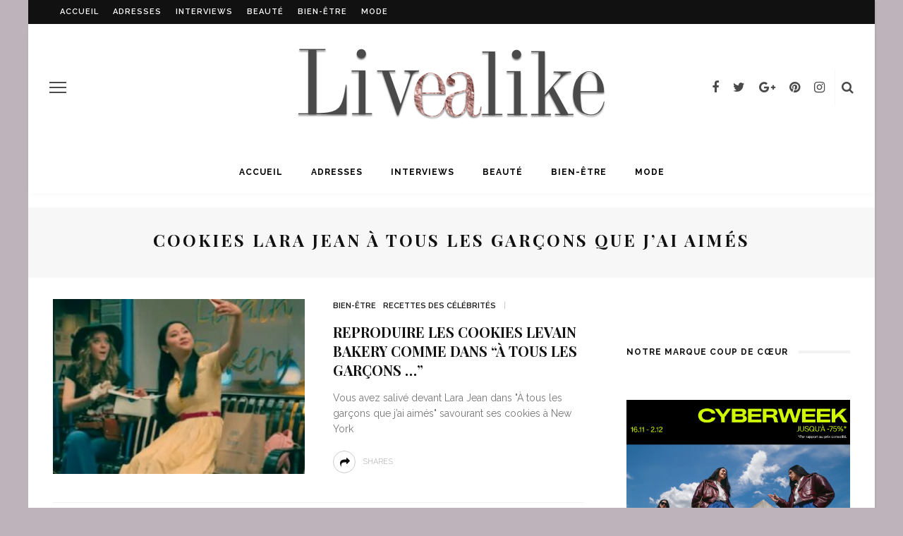

--- FILE ---
content_type: text/html; charset=UTF-8
request_url: https://livealike.fr/tag/cookies-lara-jean-a-tous-les-garcons-que-jai-aimes/
body_size: 22860
content:
<!DOCTYPE html>
<html lang="fr-FR">
<head>
	<!--meta tag-->
	<meta charset="UTF-8"/>
	<meta http-equiv="X-UA-Compatible" content="IE=edge">
	<meta name="viewport" content="width=device-width, initial-scale=1.0">
	<link rel="profile" href="http://gmpg.org/xfn/11"/>
	<link rel="pingback" href="https://livealike.fr/xmlrpc.php"/>
    <script>
      (function(i,s,o,g,r,a,m){i['GoogleAnalyticsObject']=r;i[r]=i[r]||function(){
      (i[r].q=i[r].q||[]).push(arguments)},i[r].l=1*new Date();a=s.createElement(o),
      m=s.getElementsByTagName(o)[0];a.async=1;a.src=g;m.parentNode.insertBefore(a,m)
      })(window,document,'script','https://www.google-analytics.com/analytics.js','ga');

      ga('create', 'UA-61272944-1', 'auto');
      ga('send', 'pageview');

        
        function _gaLt(t){if(ga.hasOwnProperty("loaded")&&1==ga.loaded&&(1==t.which||2==t.which)){for(var e=t.srcElement||t.target;e&&("undefined"==typeof e.tagName||"a"!=e.tagName.toLowerCase()||!e.href);)e=e.parentNode;if(e&&e.href){var a=e.href;if(-1==a.indexOf(location.host)&&!a.match(/^javascript\:/i)){var n=e.target&&!e.target.match(/^_(self|parent|top)$/i)?e.target:!1;(t.ctrlKey||t.shiftKey||t.metaKey||2==t.which)&&(n="_blank");var o=!1,i=function(){o||(o=!0,window.location.href=a)};n?ga("send","event","Outgoing Links",a,document.location.pathname+document.location.search):(t.preventDefault?t.preventDefault():t.returnValue=!1,ga("send","event","Outgoing Links",a,document.location.pathname+document.location.search,{hitCallback:i}),setTimeout(i,1e3))}}}}var _w=window,_gaLtEvt="ontouchstart"in _w?"click":"mousedown";_w.addEventListener?_w.addEventListener("load",function(){document.body.addEventListener(_gaLtEvt,_gaLt,!1)},!1):_w.attachEvent&&_w.attachEvent("onload",function(){document.body.attachEvent("on"+_gaLtEvt,_gaLt)});
    </script>
	<script type="application/javascript">var look_ruby_ajax_url = "https://livealike.fr/wp-admin/admin-ajax.php"</script><meta name='robots' content='index, follow, max-image-preview:large, max-snippet:-1, max-video-preview:-1' />
	<style>img:is([sizes="auto" i], [sizes^="auto," i]) { contain-intrinsic-size: 3000px 1500px }</style>
	<!--[if lt IE 9]><script src="https://html5shim.googlecode.com/svn/trunk/html5.js"></script><![endif]-->
	<!-- This site is optimized with the Yoast SEO plugin v23.5 - https://yoast.com/wordpress/plugins/seo/ -->
	<title>cookies Lara Jean À tous les garçons que j’ai aimés | Tag - Livealike</title>
	<link rel="canonical" href="https://livealike.fr/tag/cookies-lara-jean-a-tous-les-garcons-que-jai-aimes/" />
	<meta property="og:locale" content="fr_FR" />
	<meta property="og:type" content="article" />
	<meta property="og:title" content="cookies Lara Jean À tous les garçons que j’ai aimés | Tag - Livealike" />
	<meta property="og:url" content="https://livealike.fr/tag/cookies-lara-jean-a-tous-les-garcons-que-jai-aimes/" />
	<meta property="og:site_name" content="Livealike" />
	<meta name="twitter:card" content="summary_large_image" />
	<meta name="twitter:site" content="@LivealikeFR" />
	<script type="application/ld+json" class="yoast-schema-graph">{"@context":"https://schema.org","@graph":[{"@type":"CollectionPage","@id":"https://livealike.fr/tag/cookies-lara-jean-a-tous-les-garcons-que-jai-aimes/","url":"https://livealike.fr/tag/cookies-lara-jean-a-tous-les-garcons-que-jai-aimes/","name":"cookies Lara Jean À tous les garçons que j’ai aimés | Tag - Livealike","isPartOf":{"@id":"https://livealike.fr/#website"},"primaryImageOfPage":{"@id":"https://livealike.fr/tag/cookies-lara-jean-a-tous-les-garcons-que-jai-aimes/#primaryimage"},"image":{"@id":"https://livealike.fr/tag/cookies-lara-jean-a-tous-les-garcons-que-jai-aimes/#primaryimage"},"thumbnailUrl":"https://livealike.fr/wp-content/uploads/2021/02/reproduire-cookies-levain-bakery-a-tous-les-garcons-e1613652103149.jpg","breadcrumb":{"@id":"https://livealike.fr/tag/cookies-lara-jean-a-tous-les-garcons-que-jai-aimes/#breadcrumb"},"inLanguage":"fr-FR"},{"@type":"ImageObject","inLanguage":"fr-FR","@id":"https://livealike.fr/tag/cookies-lara-jean-a-tous-les-garcons-que-jai-aimes/#primaryimage","url":"https://livealike.fr/wp-content/uploads/2021/02/reproduire-cookies-levain-bakery-a-tous-les-garcons-e1613652103149.jpg","contentUrl":"https://livealike.fr/wp-content/uploads/2021/02/reproduire-cookies-levain-bakery-a-tous-les-garcons-e1613652103149.jpg","width":433,"height":433,"caption":"© Instagram / Levain Bakery"},{"@type":"BreadcrumbList","@id":"https://livealike.fr/tag/cookies-lara-jean-a-tous-les-garcons-que-jai-aimes/#breadcrumb","itemListElement":[{"@type":"ListItem","position":1,"name":"Accueil","item":"https://livealike.fr/"},{"@type":"ListItem","position":2,"name":"cookies Lara Jean À tous les garçons que j’ai aimés"}]},{"@type":"WebSite","@id":"https://livealike.fr/#website","url":"https://livealike.fr/","name":"Livealike","description":"Les tendances des stars à portée de main","publisher":{"@id":"https://livealike.fr/#organization"},"potentialAction":[{"@type":"SearchAction","target":{"@type":"EntryPoint","urlTemplate":"https://livealike.fr/?s={search_term_string}"},"query-input":{"@type":"PropertyValueSpecification","valueRequired":true,"valueName":"search_term_string"}}],"inLanguage":"fr-FR"},{"@type":"Organization","@id":"https://livealike.fr/#organization","name":"Livealike","url":"https://livealike.fr/","logo":{"@type":"ImageObject","inLanguage":"fr-FR","@id":"https://livealike.fr/#/schema/logo/image/","url":"https://livealike.fr/wp-content/uploads/2017/03/logo-livealike-x550.png","contentUrl":"https://livealike.fr/wp-content/uploads/2017/03/logo-livealike-x550.png","width":550,"height":136,"caption":"Livealike"},"image":{"@id":"https://livealike.fr/#/schema/logo/image/"},"sameAs":["https://www.facebook.com/livealikefr","https://x.com/LivealikeFR","https://www.instagram.com/livealike/","https://fr.pinterest.com/livealike/"]}]}</script>
	<!-- / Yoast SEO plugin. -->


<link rel="amphtml" href="https://livealike.fr/tag/cookies-lara-jean-a-tous-les-garcons-que-jai-aimes/amp/" /><meta name="generator" content="AMP for WP 1.1.10"/><link rel='dns-prefetch' href='//fonts.googleapis.com' />
<link rel='preconnect' href='https://fonts.gstatic.com' crossorigin />
<link rel="alternate" type="application/rss+xml" title="Livealike &raquo; Flux" href="https://livealike.fr/feed/" />
<link rel="alternate" type="application/rss+xml" title="Livealike &raquo; Flux des commentaires" href="https://livealike.fr/comments/feed/" />
<link rel="alternate" type="application/rss+xml" title="Livealike &raquo; Flux de l’étiquette cookies Lara Jean À tous les garçons que j’ai aimés" href="https://livealike.fr/tag/cookies-lara-jean-a-tous-les-garcons-que-jai-aimes/feed/" />
<link rel="apple-touch-icon" href="https://livealike.fr/wp-content/uploads/2019/11/livealike-v2-vrai.png" /><meta name="msapplication-TileColor" content="#ffffff"><meta name="msapplication-TileImage" content="https://livealike.fr/wp-content/uploads/2019/11/livealike-v2-vrai.png" /><script type="text/javascript">
/* <![CDATA[ */
window._wpemojiSettings = {"baseUrl":"https:\/\/s.w.org\/images\/core\/emoji\/16.0.1\/72x72\/","ext":".png","svgUrl":"https:\/\/s.w.org\/images\/core\/emoji\/16.0.1\/svg\/","svgExt":".svg","source":{"concatemoji":"https:\/\/livealike.fr\/wp-includes\/js\/wp-emoji-release.min.js?ver=6.8.3"}};
/*! This file is auto-generated */
!function(s,n){var o,i,e;function c(e){try{var t={supportTests:e,timestamp:(new Date).valueOf()};sessionStorage.setItem(o,JSON.stringify(t))}catch(e){}}function p(e,t,n){e.clearRect(0,0,e.canvas.width,e.canvas.height),e.fillText(t,0,0);var t=new Uint32Array(e.getImageData(0,0,e.canvas.width,e.canvas.height).data),a=(e.clearRect(0,0,e.canvas.width,e.canvas.height),e.fillText(n,0,0),new Uint32Array(e.getImageData(0,0,e.canvas.width,e.canvas.height).data));return t.every(function(e,t){return e===a[t]})}function u(e,t){e.clearRect(0,0,e.canvas.width,e.canvas.height),e.fillText(t,0,0);for(var n=e.getImageData(16,16,1,1),a=0;a<n.data.length;a++)if(0!==n.data[a])return!1;return!0}function f(e,t,n,a){switch(t){case"flag":return n(e,"\ud83c\udff3\ufe0f\u200d\u26a7\ufe0f","\ud83c\udff3\ufe0f\u200b\u26a7\ufe0f")?!1:!n(e,"\ud83c\udde8\ud83c\uddf6","\ud83c\udde8\u200b\ud83c\uddf6")&&!n(e,"\ud83c\udff4\udb40\udc67\udb40\udc62\udb40\udc65\udb40\udc6e\udb40\udc67\udb40\udc7f","\ud83c\udff4\u200b\udb40\udc67\u200b\udb40\udc62\u200b\udb40\udc65\u200b\udb40\udc6e\u200b\udb40\udc67\u200b\udb40\udc7f");case"emoji":return!a(e,"\ud83e\udedf")}return!1}function g(e,t,n,a){var r="undefined"!=typeof WorkerGlobalScope&&self instanceof WorkerGlobalScope?new OffscreenCanvas(300,150):s.createElement("canvas"),o=r.getContext("2d",{willReadFrequently:!0}),i=(o.textBaseline="top",o.font="600 32px Arial",{});return e.forEach(function(e){i[e]=t(o,e,n,a)}),i}function t(e){var t=s.createElement("script");t.src=e,t.defer=!0,s.head.appendChild(t)}"undefined"!=typeof Promise&&(o="wpEmojiSettingsSupports",i=["flag","emoji"],n.supports={everything:!0,everythingExceptFlag:!0},e=new Promise(function(e){s.addEventListener("DOMContentLoaded",e,{once:!0})}),new Promise(function(t){var n=function(){try{var e=JSON.parse(sessionStorage.getItem(o));if("object"==typeof e&&"number"==typeof e.timestamp&&(new Date).valueOf()<e.timestamp+604800&&"object"==typeof e.supportTests)return e.supportTests}catch(e){}return null}();if(!n){if("undefined"!=typeof Worker&&"undefined"!=typeof OffscreenCanvas&&"undefined"!=typeof URL&&URL.createObjectURL&&"undefined"!=typeof Blob)try{var e="postMessage("+g.toString()+"("+[JSON.stringify(i),f.toString(),p.toString(),u.toString()].join(",")+"));",a=new Blob([e],{type:"text/javascript"}),r=new Worker(URL.createObjectURL(a),{name:"wpTestEmojiSupports"});return void(r.onmessage=function(e){c(n=e.data),r.terminate(),t(n)})}catch(e){}c(n=g(i,f,p,u))}t(n)}).then(function(e){for(var t in e)n.supports[t]=e[t],n.supports.everything=n.supports.everything&&n.supports[t],"flag"!==t&&(n.supports.everythingExceptFlag=n.supports.everythingExceptFlag&&n.supports[t]);n.supports.everythingExceptFlag=n.supports.everythingExceptFlag&&!n.supports.flag,n.DOMReady=!1,n.readyCallback=function(){n.DOMReady=!0}}).then(function(){return e}).then(function(){var e;n.supports.everything||(n.readyCallback(),(e=n.source||{}).concatemoji?t(e.concatemoji):e.wpemoji&&e.twemoji&&(t(e.twemoji),t(e.wpemoji)))}))}((window,document),window._wpemojiSettings);
/* ]]> */
</script>
<link rel='stylesheet' id='formidable-css' href='https://livealike.fr/wp-content/plugins/formidable/css/formidableforms.css?ver=11282129' type='text/css' media='all' />
<link rel='stylesheet' id='look_ruby_plugin_core_style-css' href='https://livealike.fr/wp-content/plugins/look-ruby-core/core.css?ver=1.0' type='text/css' media='all' />
<style id='wp-emoji-styles-inline-css' type='text/css'>

	img.wp-smiley, img.emoji {
		display: inline !important;
		border: none !important;
		box-shadow: none !important;
		height: 1em !important;
		width: 1em !important;
		margin: 0 0.07em !important;
		vertical-align: -0.1em !important;
		background: none !important;
		padding: 0 !important;
	}
</style>
<link rel='stylesheet' id='wp-block-library-css' href='https://livealike.fr/wp-includes/css/dist/block-library/style.min.css?ver=6.8.3' type='text/css' media='all' />
<style id='classic-theme-styles-inline-css' type='text/css'>
/*! This file is auto-generated */
.wp-block-button__link{color:#fff;background-color:#32373c;border-radius:9999px;box-shadow:none;text-decoration:none;padding:calc(.667em + 2px) calc(1.333em + 2px);font-size:1.125em}.wp-block-file__button{background:#32373c;color:#fff;text-decoration:none}
</style>
<style id='global-styles-inline-css' type='text/css'>
:root{--wp--preset--aspect-ratio--square: 1;--wp--preset--aspect-ratio--4-3: 4/3;--wp--preset--aspect-ratio--3-4: 3/4;--wp--preset--aspect-ratio--3-2: 3/2;--wp--preset--aspect-ratio--2-3: 2/3;--wp--preset--aspect-ratio--16-9: 16/9;--wp--preset--aspect-ratio--9-16: 9/16;--wp--preset--color--black: #000000;--wp--preset--color--cyan-bluish-gray: #abb8c3;--wp--preset--color--white: #ffffff;--wp--preset--color--pale-pink: #f78da7;--wp--preset--color--vivid-red: #cf2e2e;--wp--preset--color--luminous-vivid-orange: #ff6900;--wp--preset--color--luminous-vivid-amber: #fcb900;--wp--preset--color--light-green-cyan: #7bdcb5;--wp--preset--color--vivid-green-cyan: #00d084;--wp--preset--color--pale-cyan-blue: #8ed1fc;--wp--preset--color--vivid-cyan-blue: #0693e3;--wp--preset--color--vivid-purple: #9b51e0;--wp--preset--gradient--vivid-cyan-blue-to-vivid-purple: linear-gradient(135deg,rgba(6,147,227,1) 0%,rgb(155,81,224) 100%);--wp--preset--gradient--light-green-cyan-to-vivid-green-cyan: linear-gradient(135deg,rgb(122,220,180) 0%,rgb(0,208,130) 100%);--wp--preset--gradient--luminous-vivid-amber-to-luminous-vivid-orange: linear-gradient(135deg,rgba(252,185,0,1) 0%,rgba(255,105,0,1) 100%);--wp--preset--gradient--luminous-vivid-orange-to-vivid-red: linear-gradient(135deg,rgba(255,105,0,1) 0%,rgb(207,46,46) 100%);--wp--preset--gradient--very-light-gray-to-cyan-bluish-gray: linear-gradient(135deg,rgb(238,238,238) 0%,rgb(169,184,195) 100%);--wp--preset--gradient--cool-to-warm-spectrum: linear-gradient(135deg,rgb(74,234,220) 0%,rgb(151,120,209) 20%,rgb(207,42,186) 40%,rgb(238,44,130) 60%,rgb(251,105,98) 80%,rgb(254,248,76) 100%);--wp--preset--gradient--blush-light-purple: linear-gradient(135deg,rgb(255,206,236) 0%,rgb(152,150,240) 100%);--wp--preset--gradient--blush-bordeaux: linear-gradient(135deg,rgb(254,205,165) 0%,rgb(254,45,45) 50%,rgb(107,0,62) 100%);--wp--preset--gradient--luminous-dusk: linear-gradient(135deg,rgb(255,203,112) 0%,rgb(199,81,192) 50%,rgb(65,88,208) 100%);--wp--preset--gradient--pale-ocean: linear-gradient(135deg,rgb(255,245,203) 0%,rgb(182,227,212) 50%,rgb(51,167,181) 100%);--wp--preset--gradient--electric-grass: linear-gradient(135deg,rgb(202,248,128) 0%,rgb(113,206,126) 100%);--wp--preset--gradient--midnight: linear-gradient(135deg,rgb(2,3,129) 0%,rgb(40,116,252) 100%);--wp--preset--font-size--small: 13px;--wp--preset--font-size--medium: 20px;--wp--preset--font-size--large: 36px;--wp--preset--font-size--x-large: 42px;--wp--preset--spacing--20: 0.44rem;--wp--preset--spacing--30: 0.67rem;--wp--preset--spacing--40: 1rem;--wp--preset--spacing--50: 1.5rem;--wp--preset--spacing--60: 2.25rem;--wp--preset--spacing--70: 3.38rem;--wp--preset--spacing--80: 5.06rem;--wp--preset--shadow--natural: 6px 6px 9px rgba(0, 0, 0, 0.2);--wp--preset--shadow--deep: 12px 12px 50px rgba(0, 0, 0, 0.4);--wp--preset--shadow--sharp: 6px 6px 0px rgba(0, 0, 0, 0.2);--wp--preset--shadow--outlined: 6px 6px 0px -3px rgba(255, 255, 255, 1), 6px 6px rgba(0, 0, 0, 1);--wp--preset--shadow--crisp: 6px 6px 0px rgba(0, 0, 0, 1);}:where(.is-layout-flex){gap: 0.5em;}:where(.is-layout-grid){gap: 0.5em;}body .is-layout-flex{display: flex;}.is-layout-flex{flex-wrap: wrap;align-items: center;}.is-layout-flex > :is(*, div){margin: 0;}body .is-layout-grid{display: grid;}.is-layout-grid > :is(*, div){margin: 0;}:where(.wp-block-columns.is-layout-flex){gap: 2em;}:where(.wp-block-columns.is-layout-grid){gap: 2em;}:where(.wp-block-post-template.is-layout-flex){gap: 1.25em;}:where(.wp-block-post-template.is-layout-grid){gap: 1.25em;}.has-black-color{color: var(--wp--preset--color--black) !important;}.has-cyan-bluish-gray-color{color: var(--wp--preset--color--cyan-bluish-gray) !important;}.has-white-color{color: var(--wp--preset--color--white) !important;}.has-pale-pink-color{color: var(--wp--preset--color--pale-pink) !important;}.has-vivid-red-color{color: var(--wp--preset--color--vivid-red) !important;}.has-luminous-vivid-orange-color{color: var(--wp--preset--color--luminous-vivid-orange) !important;}.has-luminous-vivid-amber-color{color: var(--wp--preset--color--luminous-vivid-amber) !important;}.has-light-green-cyan-color{color: var(--wp--preset--color--light-green-cyan) !important;}.has-vivid-green-cyan-color{color: var(--wp--preset--color--vivid-green-cyan) !important;}.has-pale-cyan-blue-color{color: var(--wp--preset--color--pale-cyan-blue) !important;}.has-vivid-cyan-blue-color{color: var(--wp--preset--color--vivid-cyan-blue) !important;}.has-vivid-purple-color{color: var(--wp--preset--color--vivid-purple) !important;}.has-black-background-color{background-color: var(--wp--preset--color--black) !important;}.has-cyan-bluish-gray-background-color{background-color: var(--wp--preset--color--cyan-bluish-gray) !important;}.has-white-background-color{background-color: var(--wp--preset--color--white) !important;}.has-pale-pink-background-color{background-color: var(--wp--preset--color--pale-pink) !important;}.has-vivid-red-background-color{background-color: var(--wp--preset--color--vivid-red) !important;}.has-luminous-vivid-orange-background-color{background-color: var(--wp--preset--color--luminous-vivid-orange) !important;}.has-luminous-vivid-amber-background-color{background-color: var(--wp--preset--color--luminous-vivid-amber) !important;}.has-light-green-cyan-background-color{background-color: var(--wp--preset--color--light-green-cyan) !important;}.has-vivid-green-cyan-background-color{background-color: var(--wp--preset--color--vivid-green-cyan) !important;}.has-pale-cyan-blue-background-color{background-color: var(--wp--preset--color--pale-cyan-blue) !important;}.has-vivid-cyan-blue-background-color{background-color: var(--wp--preset--color--vivid-cyan-blue) !important;}.has-vivid-purple-background-color{background-color: var(--wp--preset--color--vivid-purple) !important;}.has-black-border-color{border-color: var(--wp--preset--color--black) !important;}.has-cyan-bluish-gray-border-color{border-color: var(--wp--preset--color--cyan-bluish-gray) !important;}.has-white-border-color{border-color: var(--wp--preset--color--white) !important;}.has-pale-pink-border-color{border-color: var(--wp--preset--color--pale-pink) !important;}.has-vivid-red-border-color{border-color: var(--wp--preset--color--vivid-red) !important;}.has-luminous-vivid-orange-border-color{border-color: var(--wp--preset--color--luminous-vivid-orange) !important;}.has-luminous-vivid-amber-border-color{border-color: var(--wp--preset--color--luminous-vivid-amber) !important;}.has-light-green-cyan-border-color{border-color: var(--wp--preset--color--light-green-cyan) !important;}.has-vivid-green-cyan-border-color{border-color: var(--wp--preset--color--vivid-green-cyan) !important;}.has-pale-cyan-blue-border-color{border-color: var(--wp--preset--color--pale-cyan-blue) !important;}.has-vivid-cyan-blue-border-color{border-color: var(--wp--preset--color--vivid-cyan-blue) !important;}.has-vivid-purple-border-color{border-color: var(--wp--preset--color--vivid-purple) !important;}.has-vivid-cyan-blue-to-vivid-purple-gradient-background{background: var(--wp--preset--gradient--vivid-cyan-blue-to-vivid-purple) !important;}.has-light-green-cyan-to-vivid-green-cyan-gradient-background{background: var(--wp--preset--gradient--light-green-cyan-to-vivid-green-cyan) !important;}.has-luminous-vivid-amber-to-luminous-vivid-orange-gradient-background{background: var(--wp--preset--gradient--luminous-vivid-amber-to-luminous-vivid-orange) !important;}.has-luminous-vivid-orange-to-vivid-red-gradient-background{background: var(--wp--preset--gradient--luminous-vivid-orange-to-vivid-red) !important;}.has-very-light-gray-to-cyan-bluish-gray-gradient-background{background: var(--wp--preset--gradient--very-light-gray-to-cyan-bluish-gray) !important;}.has-cool-to-warm-spectrum-gradient-background{background: var(--wp--preset--gradient--cool-to-warm-spectrum) !important;}.has-blush-light-purple-gradient-background{background: var(--wp--preset--gradient--blush-light-purple) !important;}.has-blush-bordeaux-gradient-background{background: var(--wp--preset--gradient--blush-bordeaux) !important;}.has-luminous-dusk-gradient-background{background: var(--wp--preset--gradient--luminous-dusk) !important;}.has-pale-ocean-gradient-background{background: var(--wp--preset--gradient--pale-ocean) !important;}.has-electric-grass-gradient-background{background: var(--wp--preset--gradient--electric-grass) !important;}.has-midnight-gradient-background{background: var(--wp--preset--gradient--midnight) !important;}.has-small-font-size{font-size: var(--wp--preset--font-size--small) !important;}.has-medium-font-size{font-size: var(--wp--preset--font-size--medium) !important;}.has-large-font-size{font-size: var(--wp--preset--font-size--large) !important;}.has-x-large-font-size{font-size: var(--wp--preset--font-size--x-large) !important;}
:where(.wp-block-post-template.is-layout-flex){gap: 1.25em;}:where(.wp-block-post-template.is-layout-grid){gap: 1.25em;}
:where(.wp-block-columns.is-layout-flex){gap: 2em;}:where(.wp-block-columns.is-layout-grid){gap: 2em;}
:root :where(.wp-block-pullquote){font-size: 1.5em;line-height: 1.6;}
</style>
<style id='extendify-gutenberg-patterns-and-templates-utilities-inline-css' type='text/css'>
.ext-absolute{position:absolute!important}.ext-relative{position:relative!important}.ext-top-base{top:var(--wp--style--block-gap,1.75rem)!important}.ext-top-lg{top:var(--extendify--spacing--large)!important}.ext--top-base{top:calc(var(--wp--style--block-gap, 1.75rem)*-1)!important}.ext--top-lg{top:calc(var(--extendify--spacing--large)*-1)!important}.ext-right-base{right:var(--wp--style--block-gap,1.75rem)!important}.ext-right-lg{right:var(--extendify--spacing--large)!important}.ext--right-base{right:calc(var(--wp--style--block-gap, 1.75rem)*-1)!important}.ext--right-lg{right:calc(var(--extendify--spacing--large)*-1)!important}.ext-bottom-base{bottom:var(--wp--style--block-gap,1.75rem)!important}.ext-bottom-lg{bottom:var(--extendify--spacing--large)!important}.ext--bottom-base{bottom:calc(var(--wp--style--block-gap, 1.75rem)*-1)!important}.ext--bottom-lg{bottom:calc(var(--extendify--spacing--large)*-1)!important}.ext-left-base{left:var(--wp--style--block-gap,1.75rem)!important}.ext-left-lg{left:var(--extendify--spacing--large)!important}.ext--left-base{left:calc(var(--wp--style--block-gap, 1.75rem)*-1)!important}.ext--left-lg{left:calc(var(--extendify--spacing--large)*-1)!important}.ext-order-1{order:1!important}.ext-order-2{order:2!important}.ext-col-auto{grid-column:auto!important}.ext-col-span-1{grid-column:span 1/span 1!important}.ext-col-span-2{grid-column:span 2/span 2!important}.ext-col-span-3{grid-column:span 3/span 3!important}.ext-col-span-4{grid-column:span 4/span 4!important}.ext-col-span-5{grid-column:span 5/span 5!important}.ext-col-span-6{grid-column:span 6/span 6!important}.ext-col-span-7{grid-column:span 7/span 7!important}.ext-col-span-8{grid-column:span 8/span 8!important}.ext-col-span-9{grid-column:span 9/span 9!important}.ext-col-span-10{grid-column:span 10/span 10!important}.ext-col-span-11{grid-column:span 11/span 11!important}.ext-col-span-12{grid-column:span 12/span 12!important}.ext-col-span-full{grid-column:1/-1!important}.ext-col-start-1{grid-column-start:1!important}.ext-col-start-2{grid-column-start:2!important}.ext-col-start-3{grid-column-start:3!important}.ext-col-start-4{grid-column-start:4!important}.ext-col-start-5{grid-column-start:5!important}.ext-col-start-6{grid-column-start:6!important}.ext-col-start-7{grid-column-start:7!important}.ext-col-start-8{grid-column-start:8!important}.ext-col-start-9{grid-column-start:9!important}.ext-col-start-10{grid-column-start:10!important}.ext-col-start-11{grid-column-start:11!important}.ext-col-start-12{grid-column-start:12!important}.ext-col-start-13{grid-column-start:13!important}.ext-col-start-auto{grid-column-start:auto!important}.ext-col-end-1{grid-column-end:1!important}.ext-col-end-2{grid-column-end:2!important}.ext-col-end-3{grid-column-end:3!important}.ext-col-end-4{grid-column-end:4!important}.ext-col-end-5{grid-column-end:5!important}.ext-col-end-6{grid-column-end:6!important}.ext-col-end-7{grid-column-end:7!important}.ext-col-end-8{grid-column-end:8!important}.ext-col-end-9{grid-column-end:9!important}.ext-col-end-10{grid-column-end:10!important}.ext-col-end-11{grid-column-end:11!important}.ext-col-end-12{grid-column-end:12!important}.ext-col-end-13{grid-column-end:13!important}.ext-col-end-auto{grid-column-end:auto!important}.ext-row-auto{grid-row:auto!important}.ext-row-span-1{grid-row:span 1/span 1!important}.ext-row-span-2{grid-row:span 2/span 2!important}.ext-row-span-3{grid-row:span 3/span 3!important}.ext-row-span-4{grid-row:span 4/span 4!important}.ext-row-span-5{grid-row:span 5/span 5!important}.ext-row-span-6{grid-row:span 6/span 6!important}.ext-row-span-full{grid-row:1/-1!important}.ext-row-start-1{grid-row-start:1!important}.ext-row-start-2{grid-row-start:2!important}.ext-row-start-3{grid-row-start:3!important}.ext-row-start-4{grid-row-start:4!important}.ext-row-start-5{grid-row-start:5!important}.ext-row-start-6{grid-row-start:6!important}.ext-row-start-7{grid-row-start:7!important}.ext-row-start-auto{grid-row-start:auto!important}.ext-row-end-1{grid-row-end:1!important}.ext-row-end-2{grid-row-end:2!important}.ext-row-end-3{grid-row-end:3!important}.ext-row-end-4{grid-row-end:4!important}.ext-row-end-5{grid-row-end:5!important}.ext-row-end-6{grid-row-end:6!important}.ext-row-end-7{grid-row-end:7!important}.ext-row-end-auto{grid-row-end:auto!important}.ext-m-0:not([style*=margin]){margin:0!important}.ext-m-auto:not([style*=margin]){margin:auto!important}.ext-m-base:not([style*=margin]){margin:var(--wp--style--block-gap,1.75rem)!important}.ext-m-lg:not([style*=margin]){margin:var(--extendify--spacing--large)!important}.ext--m-base:not([style*=margin]){margin:calc(var(--wp--style--block-gap, 1.75rem)*-1)!important}.ext--m-lg:not([style*=margin]){margin:calc(var(--extendify--spacing--large)*-1)!important}.ext-mx-0:not([style*=margin]){margin-left:0!important;margin-right:0!important}.ext-mx-auto:not([style*=margin]){margin-left:auto!important;margin-right:auto!important}.ext-mx-base:not([style*=margin]){margin-left:var(--wp--style--block-gap,1.75rem)!important;margin-right:var(--wp--style--block-gap,1.75rem)!important}.ext-mx-lg:not([style*=margin]){margin-left:var(--extendify--spacing--large)!important;margin-right:var(--extendify--spacing--large)!important}.ext--mx-base:not([style*=margin]){margin-left:calc(var(--wp--style--block-gap, 1.75rem)*-1)!important;margin-right:calc(var(--wp--style--block-gap, 1.75rem)*-1)!important}.ext--mx-lg:not([style*=margin]){margin-left:calc(var(--extendify--spacing--large)*-1)!important;margin-right:calc(var(--extendify--spacing--large)*-1)!important}.ext-my-0:not([style*=margin]){margin-bottom:0!important;margin-top:0!important}.ext-my-auto:not([style*=margin]){margin-bottom:auto!important;margin-top:auto!important}.ext-my-base:not([style*=margin]){margin-bottom:var(--wp--style--block-gap,1.75rem)!important;margin-top:var(--wp--style--block-gap,1.75rem)!important}.ext-my-lg:not([style*=margin]){margin-bottom:var(--extendify--spacing--large)!important;margin-top:var(--extendify--spacing--large)!important}.ext--my-base:not([style*=margin]){margin-bottom:calc(var(--wp--style--block-gap, 1.75rem)*-1)!important;margin-top:calc(var(--wp--style--block-gap, 1.75rem)*-1)!important}.ext--my-lg:not([style*=margin]){margin-bottom:calc(var(--extendify--spacing--large)*-1)!important;margin-top:calc(var(--extendify--spacing--large)*-1)!important}.ext-mt-0:not([style*=margin]){margin-top:0!important}.ext-mt-auto:not([style*=margin]){margin-top:auto!important}.ext-mt-base:not([style*=margin]){margin-top:var(--wp--style--block-gap,1.75rem)!important}.ext-mt-lg:not([style*=margin]){margin-top:var(--extendify--spacing--large)!important}.ext--mt-base:not([style*=margin]){margin-top:calc(var(--wp--style--block-gap, 1.75rem)*-1)!important}.ext--mt-lg:not([style*=margin]){margin-top:calc(var(--extendify--spacing--large)*-1)!important}.ext-mr-0:not([style*=margin]){margin-right:0!important}.ext-mr-auto:not([style*=margin]){margin-right:auto!important}.ext-mr-base:not([style*=margin]){margin-right:var(--wp--style--block-gap,1.75rem)!important}.ext-mr-lg:not([style*=margin]){margin-right:var(--extendify--spacing--large)!important}.ext--mr-base:not([style*=margin]){margin-right:calc(var(--wp--style--block-gap, 1.75rem)*-1)!important}.ext--mr-lg:not([style*=margin]){margin-right:calc(var(--extendify--spacing--large)*-1)!important}.ext-mb-0:not([style*=margin]){margin-bottom:0!important}.ext-mb-auto:not([style*=margin]){margin-bottom:auto!important}.ext-mb-base:not([style*=margin]){margin-bottom:var(--wp--style--block-gap,1.75rem)!important}.ext-mb-lg:not([style*=margin]){margin-bottom:var(--extendify--spacing--large)!important}.ext--mb-base:not([style*=margin]){margin-bottom:calc(var(--wp--style--block-gap, 1.75rem)*-1)!important}.ext--mb-lg:not([style*=margin]){margin-bottom:calc(var(--extendify--spacing--large)*-1)!important}.ext-ml-0:not([style*=margin]){margin-left:0!important}.ext-ml-auto:not([style*=margin]){margin-left:auto!important}.ext-ml-base:not([style*=margin]){margin-left:var(--wp--style--block-gap,1.75rem)!important}.ext-ml-lg:not([style*=margin]){margin-left:var(--extendify--spacing--large)!important}.ext--ml-base:not([style*=margin]){margin-left:calc(var(--wp--style--block-gap, 1.75rem)*-1)!important}.ext--ml-lg:not([style*=margin]){margin-left:calc(var(--extendify--spacing--large)*-1)!important}.ext-block{display:block!important}.ext-inline-block{display:inline-block!important}.ext-inline{display:inline!important}.ext-flex{display:flex!important}.ext-inline-flex{display:inline-flex!important}.ext-grid{display:grid!important}.ext-inline-grid{display:inline-grid!important}.ext-hidden{display:none!important}.ext-w-auto{width:auto!important}.ext-w-full{width:100%!important}.ext-max-w-full{max-width:100%!important}.ext-flex-1{flex:1 1 0%!important}.ext-flex-auto{flex:1 1 auto!important}.ext-flex-initial{flex:0 1 auto!important}.ext-flex-none{flex:none!important}.ext-flex-shrink-0{flex-shrink:0!important}.ext-flex-shrink{flex-shrink:1!important}.ext-flex-grow-0{flex-grow:0!important}.ext-flex-grow{flex-grow:1!important}.ext-list-none{list-style-type:none!important}.ext-grid-cols-1{grid-template-columns:repeat(1,minmax(0,1fr))!important}.ext-grid-cols-2{grid-template-columns:repeat(2,minmax(0,1fr))!important}.ext-grid-cols-3{grid-template-columns:repeat(3,minmax(0,1fr))!important}.ext-grid-cols-4{grid-template-columns:repeat(4,minmax(0,1fr))!important}.ext-grid-cols-5{grid-template-columns:repeat(5,minmax(0,1fr))!important}.ext-grid-cols-6{grid-template-columns:repeat(6,minmax(0,1fr))!important}.ext-grid-cols-7{grid-template-columns:repeat(7,minmax(0,1fr))!important}.ext-grid-cols-8{grid-template-columns:repeat(8,minmax(0,1fr))!important}.ext-grid-cols-9{grid-template-columns:repeat(9,minmax(0,1fr))!important}.ext-grid-cols-10{grid-template-columns:repeat(10,minmax(0,1fr))!important}.ext-grid-cols-11{grid-template-columns:repeat(11,minmax(0,1fr))!important}.ext-grid-cols-12{grid-template-columns:repeat(12,minmax(0,1fr))!important}.ext-grid-cols-none{grid-template-columns:none!important}.ext-grid-rows-1{grid-template-rows:repeat(1,minmax(0,1fr))!important}.ext-grid-rows-2{grid-template-rows:repeat(2,minmax(0,1fr))!important}.ext-grid-rows-3{grid-template-rows:repeat(3,minmax(0,1fr))!important}.ext-grid-rows-4{grid-template-rows:repeat(4,minmax(0,1fr))!important}.ext-grid-rows-5{grid-template-rows:repeat(5,minmax(0,1fr))!important}.ext-grid-rows-6{grid-template-rows:repeat(6,minmax(0,1fr))!important}.ext-grid-rows-none{grid-template-rows:none!important}.ext-flex-row{flex-direction:row!important}.ext-flex-row-reverse{flex-direction:row-reverse!important}.ext-flex-col{flex-direction:column!important}.ext-flex-col-reverse{flex-direction:column-reverse!important}.ext-flex-wrap{flex-wrap:wrap!important}.ext-flex-wrap-reverse{flex-wrap:wrap-reverse!important}.ext-flex-nowrap{flex-wrap:nowrap!important}.ext-items-start{align-items:flex-start!important}.ext-items-end{align-items:flex-end!important}.ext-items-center{align-items:center!important}.ext-items-baseline{align-items:baseline!important}.ext-items-stretch{align-items:stretch!important}.ext-justify-start{justify-content:flex-start!important}.ext-justify-end{justify-content:flex-end!important}.ext-justify-center{justify-content:center!important}.ext-justify-between{justify-content:space-between!important}.ext-justify-around{justify-content:space-around!important}.ext-justify-evenly{justify-content:space-evenly!important}.ext-justify-items-start{justify-items:start!important}.ext-justify-items-end{justify-items:end!important}.ext-justify-items-center{justify-items:center!important}.ext-justify-items-stretch{justify-items:stretch!important}.ext-gap-0{gap:0!important}.ext-gap-base{gap:var(--wp--style--block-gap,1.75rem)!important}.ext-gap-lg{gap:var(--extendify--spacing--large)!important}.ext-gap-x-0{-moz-column-gap:0!important;column-gap:0!important}.ext-gap-x-base{-moz-column-gap:var(--wp--style--block-gap,1.75rem)!important;column-gap:var(--wp--style--block-gap,1.75rem)!important}.ext-gap-x-lg{-moz-column-gap:var(--extendify--spacing--large)!important;column-gap:var(--extendify--spacing--large)!important}.ext-gap-y-0{row-gap:0!important}.ext-gap-y-base{row-gap:var(--wp--style--block-gap,1.75rem)!important}.ext-gap-y-lg{row-gap:var(--extendify--spacing--large)!important}.ext-justify-self-auto{justify-self:auto!important}.ext-justify-self-start{justify-self:start!important}.ext-justify-self-end{justify-self:end!important}.ext-justify-self-center{justify-self:center!important}.ext-justify-self-stretch{justify-self:stretch!important}.ext-rounded-none{border-radius:0!important}.ext-rounded-full{border-radius:9999px!important}.ext-rounded-t-none{border-top-left-radius:0!important;border-top-right-radius:0!important}.ext-rounded-t-full{border-top-left-radius:9999px!important;border-top-right-radius:9999px!important}.ext-rounded-r-none{border-bottom-right-radius:0!important;border-top-right-radius:0!important}.ext-rounded-r-full{border-bottom-right-radius:9999px!important;border-top-right-radius:9999px!important}.ext-rounded-b-none{border-bottom-left-radius:0!important;border-bottom-right-radius:0!important}.ext-rounded-b-full{border-bottom-left-radius:9999px!important;border-bottom-right-radius:9999px!important}.ext-rounded-l-none{border-bottom-left-radius:0!important;border-top-left-radius:0!important}.ext-rounded-l-full{border-bottom-left-radius:9999px!important;border-top-left-radius:9999px!important}.ext-rounded-tl-none{border-top-left-radius:0!important}.ext-rounded-tl-full{border-top-left-radius:9999px!important}.ext-rounded-tr-none{border-top-right-radius:0!important}.ext-rounded-tr-full{border-top-right-radius:9999px!important}.ext-rounded-br-none{border-bottom-right-radius:0!important}.ext-rounded-br-full{border-bottom-right-radius:9999px!important}.ext-rounded-bl-none{border-bottom-left-radius:0!important}.ext-rounded-bl-full{border-bottom-left-radius:9999px!important}.ext-border-0{border-width:0!important}.ext-border-t-0{border-top-width:0!important}.ext-border-r-0{border-right-width:0!important}.ext-border-b-0{border-bottom-width:0!important}.ext-border-l-0{border-left-width:0!important}.ext-p-0:not([style*=padding]){padding:0!important}.ext-p-base:not([style*=padding]){padding:var(--wp--style--block-gap,1.75rem)!important}.ext-p-lg:not([style*=padding]){padding:var(--extendify--spacing--large)!important}.ext-px-0:not([style*=padding]){padding-left:0!important;padding-right:0!important}.ext-px-base:not([style*=padding]){padding-left:var(--wp--style--block-gap,1.75rem)!important;padding-right:var(--wp--style--block-gap,1.75rem)!important}.ext-px-lg:not([style*=padding]){padding-left:var(--extendify--spacing--large)!important;padding-right:var(--extendify--spacing--large)!important}.ext-py-0:not([style*=padding]){padding-bottom:0!important;padding-top:0!important}.ext-py-base:not([style*=padding]){padding-bottom:var(--wp--style--block-gap,1.75rem)!important;padding-top:var(--wp--style--block-gap,1.75rem)!important}.ext-py-lg:not([style*=padding]){padding-bottom:var(--extendify--spacing--large)!important;padding-top:var(--extendify--spacing--large)!important}.ext-pt-0:not([style*=padding]){padding-top:0!important}.ext-pt-base:not([style*=padding]){padding-top:var(--wp--style--block-gap,1.75rem)!important}.ext-pt-lg:not([style*=padding]){padding-top:var(--extendify--spacing--large)!important}.ext-pr-0:not([style*=padding]){padding-right:0!important}.ext-pr-base:not([style*=padding]){padding-right:var(--wp--style--block-gap,1.75rem)!important}.ext-pr-lg:not([style*=padding]){padding-right:var(--extendify--spacing--large)!important}.ext-pb-0:not([style*=padding]){padding-bottom:0!important}.ext-pb-base:not([style*=padding]){padding-bottom:var(--wp--style--block-gap,1.75rem)!important}.ext-pb-lg:not([style*=padding]){padding-bottom:var(--extendify--spacing--large)!important}.ext-pl-0:not([style*=padding]){padding-left:0!important}.ext-pl-base:not([style*=padding]){padding-left:var(--wp--style--block-gap,1.75rem)!important}.ext-pl-lg:not([style*=padding]){padding-left:var(--extendify--spacing--large)!important}.ext-text-left{text-align:left!important}.ext-text-center{text-align:center!important}.ext-text-right{text-align:right!important}.ext-leading-none{line-height:1!important}.ext-leading-tight{line-height:1.25!important}.ext-leading-snug{line-height:1.375!important}.ext-leading-normal{line-height:1.5!important}.ext-leading-relaxed{line-height:1.625!important}.ext-leading-loose{line-height:2!important}.clip-path--rhombus img{-webkit-clip-path:polygon(15% 6%,80% 29%,84% 93%,23% 69%);clip-path:polygon(15% 6%,80% 29%,84% 93%,23% 69%)}.clip-path--diamond img{-webkit-clip-path:polygon(5% 29%,60% 2%,91% 64%,36% 89%);clip-path:polygon(5% 29%,60% 2%,91% 64%,36% 89%)}.clip-path--rhombus-alt img{-webkit-clip-path:polygon(14% 9%,85% 24%,91% 89%,19% 76%);clip-path:polygon(14% 9%,85% 24%,91% 89%,19% 76%)}.wp-block-columns[class*=fullwidth-cols]{margin-bottom:unset}.wp-block-column.editor\:pointer-events-none{margin-bottom:0!important;margin-top:0!important}.is-root-container.block-editor-block-list__layout>[data-align=full]:not(:first-of-type)>.wp-block-column.editor\:pointer-events-none,.is-root-container.block-editor-block-list__layout>[data-align=wide]>.wp-block-column.editor\:pointer-events-none{margin-top:calc(var(--wp--style--block-gap, 28px)*-1)!important}.ext .wp-block-columns .wp-block-column[style*=padding]{padding-left:0!important;padding-right:0!important}.ext .wp-block-columns+.wp-block-columns:not([class*=mt-]):not([class*=my-]):not([style*=margin]){margin-top:0!important}[class*=fullwidth-cols] .wp-block-column:first-child,[class*=fullwidth-cols] .wp-block-group:first-child{margin-top:0}[class*=fullwidth-cols] .wp-block-column:last-child,[class*=fullwidth-cols] .wp-block-group:last-child{margin-bottom:0}[class*=fullwidth-cols] .wp-block-column:first-child>*,[class*=fullwidth-cols] .wp-block-column>:first-child{margin-top:0}.ext .is-not-stacked-on-mobile .wp-block-column,[class*=fullwidth-cols] .wp-block-column>:last-child{margin-bottom:0}.wp-block-columns[class*=fullwidth-cols]:not(.is-not-stacked-on-mobile)>.wp-block-column:not(:last-child){margin-bottom:var(--wp--style--block-gap,1.75rem)}@media (min-width:782px){.wp-block-columns[class*=fullwidth-cols]:not(.is-not-stacked-on-mobile)>.wp-block-column:not(:last-child){margin-bottom:0}}.wp-block-columns[class*=fullwidth-cols].is-not-stacked-on-mobile>.wp-block-column{margin-bottom:0!important}@media (min-width:600px) and (max-width:781px){.wp-block-columns[class*=fullwidth-cols]:not(.is-not-stacked-on-mobile)>.wp-block-column:nth-child(2n){margin-left:var(--wp--style--block-gap,2em)}}@media (max-width:781px){.tablet\:fullwidth-cols.wp-block-columns:not(.is-not-stacked-on-mobile){flex-wrap:wrap}.tablet\:fullwidth-cols.wp-block-columns:not(.is-not-stacked-on-mobile)>.wp-block-column,.tablet\:fullwidth-cols.wp-block-columns:not(.is-not-stacked-on-mobile)>.wp-block-column:not([style*=margin]){margin-left:0!important}.tablet\:fullwidth-cols.wp-block-columns:not(.is-not-stacked-on-mobile)>.wp-block-column{flex-basis:100%!important}}@media (max-width:1079px){.desktop\:fullwidth-cols.wp-block-columns:not(.is-not-stacked-on-mobile){flex-wrap:wrap}.desktop\:fullwidth-cols.wp-block-columns:not(.is-not-stacked-on-mobile)>.wp-block-column,.desktop\:fullwidth-cols.wp-block-columns:not(.is-not-stacked-on-mobile)>.wp-block-column:not([style*=margin]){margin-left:0!important}.desktop\:fullwidth-cols.wp-block-columns:not(.is-not-stacked-on-mobile)>.wp-block-column{flex-basis:100%!important}.desktop\:fullwidth-cols.wp-block-columns:not(.is-not-stacked-on-mobile)>.wp-block-column:not(:last-child){margin-bottom:var(--wp--style--block-gap,1.75rem)!important}}.direction-rtl{direction:rtl}.direction-ltr{direction:ltr}.is-style-inline-list{padding-left:0!important}.is-style-inline-list li{list-style-type:none!important}@media (min-width:782px){.is-style-inline-list li{display:inline!important;margin-right:var(--wp--style--block-gap,1.75rem)!important}}@media (min-width:782px){.is-style-inline-list li:first-child{margin-left:0!important}}@media (min-width:782px){.is-style-inline-list li:last-child{margin-right:0!important}}.bring-to-front{position:relative;z-index:10}.text-stroke{-webkit-text-stroke-color:var(--wp--preset--color--background)}.text-stroke,.text-stroke--primary{-webkit-text-stroke-width:var(
        --wp--custom--typography--text-stroke-width,2px
    )}.text-stroke--primary{-webkit-text-stroke-color:var(--wp--preset--color--primary)}.text-stroke--secondary{-webkit-text-stroke-width:var(
        --wp--custom--typography--text-stroke-width,2px
    );-webkit-text-stroke-color:var(--wp--preset--color--secondary)}.editor\:no-caption .block-editor-rich-text__editable{display:none!important}.editor\:no-inserter .wp-block-column:not(.is-selected)>.block-list-appender,.editor\:no-inserter .wp-block-cover__inner-container>.block-list-appender,.editor\:no-inserter .wp-block-group__inner-container>.block-list-appender,.editor\:no-inserter>.block-list-appender{display:none}.editor\:no-resize .components-resizable-box__handle,.editor\:no-resize .components-resizable-box__handle:after,.editor\:no-resize .components-resizable-box__side-handle:before{display:none;pointer-events:none}.editor\:no-resize .components-resizable-box__container{display:block}.editor\:pointer-events-none{pointer-events:none}.is-style-angled{justify-content:flex-end}.ext .is-style-angled>[class*=_inner-container],.is-style-angled{align-items:center}.is-style-angled .wp-block-cover__image-background,.is-style-angled .wp-block-cover__video-background{-webkit-clip-path:polygon(0 0,30% 0,50% 100%,0 100%);clip-path:polygon(0 0,30% 0,50% 100%,0 100%);z-index:1}@media (min-width:782px){.is-style-angled .wp-block-cover__image-background,.is-style-angled .wp-block-cover__video-background{-webkit-clip-path:polygon(0 0,55% 0,65% 100%,0 100%);clip-path:polygon(0 0,55% 0,65% 100%,0 100%)}}.has-foreground-color{color:var(--wp--preset--color--foreground,#000)!important}.has-foreground-background-color{background-color:var(--wp--preset--color--foreground,#000)!important}.has-background-color{color:var(--wp--preset--color--background,#fff)!important}.has-background-background-color{background-color:var(--wp--preset--color--background,#fff)!important}.has-primary-color{color:var(--wp--preset--color--primary,#4b5563)!important}.has-primary-background-color{background-color:var(--wp--preset--color--primary,#4b5563)!important}.has-secondary-color{color:var(--wp--preset--color--secondary,#9ca3af)!important}.has-secondary-background-color{background-color:var(--wp--preset--color--secondary,#9ca3af)!important}.ext.has-text-color h1,.ext.has-text-color h2,.ext.has-text-color h3,.ext.has-text-color h4,.ext.has-text-color h5,.ext.has-text-color h6,.ext.has-text-color p{color:currentColor}.has-white-color{color:var(--wp--preset--color--white,#fff)!important}.has-black-color{color:var(--wp--preset--color--black,#000)!important}.has-ext-foreground-background-color{background-color:var(
        --wp--preset--color--foreground,var(--wp--preset--color--black,#000)
    )!important}.has-ext-primary-background-color{background-color:var(
        --wp--preset--color--primary,var(--wp--preset--color--cyan-bluish-gray,#000)
    )!important}.wp-block-button__link.has-black-background-color{border-color:var(--wp--preset--color--black,#000)}.wp-block-button__link.has-white-background-color{border-color:var(--wp--preset--color--white,#fff)}.has-ext-small-font-size{font-size:var(--wp--preset--font-size--ext-small)!important}.has-ext-medium-font-size{font-size:var(--wp--preset--font-size--ext-medium)!important}.has-ext-large-font-size{font-size:var(--wp--preset--font-size--ext-large)!important;line-height:1.2}.has-ext-x-large-font-size{font-size:var(--wp--preset--font-size--ext-x-large)!important;line-height:1}.has-ext-xx-large-font-size{font-size:var(--wp--preset--font-size--ext-xx-large)!important;line-height:1}.has-ext-x-large-font-size:not([style*=line-height]),.has-ext-xx-large-font-size:not([style*=line-height]){line-height:1.1}.ext .wp-block-group>*{margin-bottom:0;margin-top:0}.ext .wp-block-group>*+*{margin-bottom:0}.ext .wp-block-group>*+*,.ext h2{margin-top:var(--wp--style--block-gap,1.75rem)}.ext h2{margin-bottom:var(--wp--style--block-gap,1.75rem)}.has-ext-x-large-font-size+h3,.has-ext-x-large-font-size+p{margin-top:.5rem}.ext .wp-block-buttons>.wp-block-button.wp-block-button__width-25{min-width:12rem;width:calc(25% - var(--wp--style--block-gap, .5em)*.75)}.ext .ext-grid>[class*=_inner-container]{display:grid}.ext>[class*=_inner-container]>.ext-grid:not([class*=columns]),.ext>[class*=_inner-container]>.wp-block>.ext-grid:not([class*=columns]){display:initial!important}.ext .ext-grid-cols-1>[class*=_inner-container]{grid-template-columns:repeat(1,minmax(0,1fr))!important}.ext .ext-grid-cols-2>[class*=_inner-container]{grid-template-columns:repeat(2,minmax(0,1fr))!important}.ext .ext-grid-cols-3>[class*=_inner-container]{grid-template-columns:repeat(3,minmax(0,1fr))!important}.ext .ext-grid-cols-4>[class*=_inner-container]{grid-template-columns:repeat(4,minmax(0,1fr))!important}.ext .ext-grid-cols-5>[class*=_inner-container]{grid-template-columns:repeat(5,minmax(0,1fr))!important}.ext .ext-grid-cols-6>[class*=_inner-container]{grid-template-columns:repeat(6,minmax(0,1fr))!important}.ext .ext-grid-cols-7>[class*=_inner-container]{grid-template-columns:repeat(7,minmax(0,1fr))!important}.ext .ext-grid-cols-8>[class*=_inner-container]{grid-template-columns:repeat(8,minmax(0,1fr))!important}.ext .ext-grid-cols-9>[class*=_inner-container]{grid-template-columns:repeat(9,minmax(0,1fr))!important}.ext .ext-grid-cols-10>[class*=_inner-container]{grid-template-columns:repeat(10,minmax(0,1fr))!important}.ext .ext-grid-cols-11>[class*=_inner-container]{grid-template-columns:repeat(11,minmax(0,1fr))!important}.ext .ext-grid-cols-12>[class*=_inner-container]{grid-template-columns:repeat(12,minmax(0,1fr))!important}.ext .ext-grid-cols-13>[class*=_inner-container]{grid-template-columns:repeat(13,minmax(0,1fr))!important}.ext .ext-grid-cols-none>[class*=_inner-container]{grid-template-columns:none!important}.ext .ext-grid-rows-1>[class*=_inner-container]{grid-template-rows:repeat(1,minmax(0,1fr))!important}.ext .ext-grid-rows-2>[class*=_inner-container]{grid-template-rows:repeat(2,minmax(0,1fr))!important}.ext .ext-grid-rows-3>[class*=_inner-container]{grid-template-rows:repeat(3,minmax(0,1fr))!important}.ext .ext-grid-rows-4>[class*=_inner-container]{grid-template-rows:repeat(4,minmax(0,1fr))!important}.ext .ext-grid-rows-5>[class*=_inner-container]{grid-template-rows:repeat(5,minmax(0,1fr))!important}.ext .ext-grid-rows-6>[class*=_inner-container]{grid-template-rows:repeat(6,minmax(0,1fr))!important}.ext .ext-grid-rows-none>[class*=_inner-container]{grid-template-rows:none!important}.ext .ext-items-start>[class*=_inner-container]{align-items:flex-start!important}.ext .ext-items-end>[class*=_inner-container]{align-items:flex-end!important}.ext .ext-items-center>[class*=_inner-container]{align-items:center!important}.ext .ext-items-baseline>[class*=_inner-container]{align-items:baseline!important}.ext .ext-items-stretch>[class*=_inner-container]{align-items:stretch!important}.ext.wp-block-group>:last-child{margin-bottom:0}.ext .wp-block-group__inner-container{padding:0!important}.ext.has-background{padding-left:var(--wp--style--block-gap,1.75rem);padding-right:var(--wp--style--block-gap,1.75rem)}.ext [class*=inner-container]>.alignwide [class*=inner-container],.ext [class*=inner-container]>[data-align=wide] [class*=inner-container]{max-width:var(--responsive--alignwide-width,120rem)}.ext [class*=inner-container]>.alignwide [class*=inner-container]>*,.ext [class*=inner-container]>[data-align=wide] [class*=inner-container]>*{max-width:100%!important}.ext .wp-block-image{position:relative;text-align:center}.ext .wp-block-image img{display:inline-block;vertical-align:middle}body{--extendify--spacing--large:var(
        --wp--custom--spacing--large,clamp(2em,8vw,8em)
    );--wp--preset--font-size--ext-small:1rem;--wp--preset--font-size--ext-medium:1.125rem;--wp--preset--font-size--ext-large:clamp(1.65rem,3.5vw,2.15rem);--wp--preset--font-size--ext-x-large:clamp(3rem,6vw,4.75rem);--wp--preset--font-size--ext-xx-large:clamp(3.25rem,7.5vw,5.75rem);--wp--preset--color--black:#000;--wp--preset--color--white:#fff}.ext *{box-sizing:border-box}.block-editor-block-preview__content-iframe .ext [data-type="core/spacer"] .components-resizable-box__container{background:transparent!important}.block-editor-block-preview__content-iframe .ext [data-type="core/spacer"] .block-library-spacer__resize-container:before{display:none!important}.ext .wp-block-group__inner-container figure.wp-block-gallery.alignfull{margin-bottom:unset;margin-top:unset}.ext .alignwide{margin-left:auto!important;margin-right:auto!important}.is-root-container.block-editor-block-list__layout>[data-align=full]:not(:first-of-type)>.ext-my-0,.is-root-container.block-editor-block-list__layout>[data-align=wide]>.ext-my-0:not([style*=margin]){margin-top:calc(var(--wp--style--block-gap, 28px)*-1)!important}.block-editor-block-preview__content-iframe .preview\:min-h-50{min-height:50vw!important}.block-editor-block-preview__content-iframe .preview\:min-h-60{min-height:60vw!important}.block-editor-block-preview__content-iframe .preview\:min-h-70{min-height:70vw!important}.block-editor-block-preview__content-iframe .preview\:min-h-80{min-height:80vw!important}.block-editor-block-preview__content-iframe .preview\:min-h-100{min-height:100vw!important}.ext-mr-0.alignfull:not([style*=margin]):not([style*=margin]){margin-right:0!important}.ext-ml-0:not([style*=margin]):not([style*=margin]){margin-left:0!important}.is-root-container .wp-block[data-align=full]>.ext-mx-0:not([style*=margin]):not([style*=margin]){margin-left:calc(var(--wp--custom--spacing--outer, 0)*1)!important;margin-right:calc(var(--wp--custom--spacing--outer, 0)*1)!important;overflow:hidden;width:unset}@media (min-width:782px){.tablet\:ext-absolute{position:absolute!important}.tablet\:ext-relative{position:relative!important}.tablet\:ext-top-base{top:var(--wp--style--block-gap,1.75rem)!important}.tablet\:ext-top-lg{top:var(--extendify--spacing--large)!important}.tablet\:ext--top-base{top:calc(var(--wp--style--block-gap, 1.75rem)*-1)!important}.tablet\:ext--top-lg{top:calc(var(--extendify--spacing--large)*-1)!important}.tablet\:ext-right-base{right:var(--wp--style--block-gap,1.75rem)!important}.tablet\:ext-right-lg{right:var(--extendify--spacing--large)!important}.tablet\:ext--right-base{right:calc(var(--wp--style--block-gap, 1.75rem)*-1)!important}.tablet\:ext--right-lg{right:calc(var(--extendify--spacing--large)*-1)!important}.tablet\:ext-bottom-base{bottom:var(--wp--style--block-gap,1.75rem)!important}.tablet\:ext-bottom-lg{bottom:var(--extendify--spacing--large)!important}.tablet\:ext--bottom-base{bottom:calc(var(--wp--style--block-gap, 1.75rem)*-1)!important}.tablet\:ext--bottom-lg{bottom:calc(var(--extendify--spacing--large)*-1)!important}.tablet\:ext-left-base{left:var(--wp--style--block-gap,1.75rem)!important}.tablet\:ext-left-lg{left:var(--extendify--spacing--large)!important}.tablet\:ext--left-base{left:calc(var(--wp--style--block-gap, 1.75rem)*-1)!important}.tablet\:ext--left-lg{left:calc(var(--extendify--spacing--large)*-1)!important}.tablet\:ext-order-1{order:1!important}.tablet\:ext-order-2{order:2!important}.tablet\:ext-m-0:not([style*=margin]){margin:0!important}.tablet\:ext-m-auto:not([style*=margin]){margin:auto!important}.tablet\:ext-m-base:not([style*=margin]){margin:var(--wp--style--block-gap,1.75rem)!important}.tablet\:ext-m-lg:not([style*=margin]){margin:var(--extendify--spacing--large)!important}.tablet\:ext--m-base:not([style*=margin]){margin:calc(var(--wp--style--block-gap, 1.75rem)*-1)!important}.tablet\:ext--m-lg:not([style*=margin]){margin:calc(var(--extendify--spacing--large)*-1)!important}.tablet\:ext-mx-0:not([style*=margin]){margin-left:0!important;margin-right:0!important}.tablet\:ext-mx-auto:not([style*=margin]){margin-left:auto!important;margin-right:auto!important}.tablet\:ext-mx-base:not([style*=margin]){margin-left:var(--wp--style--block-gap,1.75rem)!important;margin-right:var(--wp--style--block-gap,1.75rem)!important}.tablet\:ext-mx-lg:not([style*=margin]){margin-left:var(--extendify--spacing--large)!important;margin-right:var(--extendify--spacing--large)!important}.tablet\:ext--mx-base:not([style*=margin]){margin-left:calc(var(--wp--style--block-gap, 1.75rem)*-1)!important;margin-right:calc(var(--wp--style--block-gap, 1.75rem)*-1)!important}.tablet\:ext--mx-lg:not([style*=margin]){margin-left:calc(var(--extendify--spacing--large)*-1)!important;margin-right:calc(var(--extendify--spacing--large)*-1)!important}.tablet\:ext-my-0:not([style*=margin]){margin-bottom:0!important;margin-top:0!important}.tablet\:ext-my-auto:not([style*=margin]){margin-bottom:auto!important;margin-top:auto!important}.tablet\:ext-my-base:not([style*=margin]){margin-bottom:var(--wp--style--block-gap,1.75rem)!important;margin-top:var(--wp--style--block-gap,1.75rem)!important}.tablet\:ext-my-lg:not([style*=margin]){margin-bottom:var(--extendify--spacing--large)!important;margin-top:var(--extendify--spacing--large)!important}.tablet\:ext--my-base:not([style*=margin]){margin-bottom:calc(var(--wp--style--block-gap, 1.75rem)*-1)!important;margin-top:calc(var(--wp--style--block-gap, 1.75rem)*-1)!important}.tablet\:ext--my-lg:not([style*=margin]){margin-bottom:calc(var(--extendify--spacing--large)*-1)!important;margin-top:calc(var(--extendify--spacing--large)*-1)!important}.tablet\:ext-mt-0:not([style*=margin]){margin-top:0!important}.tablet\:ext-mt-auto:not([style*=margin]){margin-top:auto!important}.tablet\:ext-mt-base:not([style*=margin]){margin-top:var(--wp--style--block-gap,1.75rem)!important}.tablet\:ext-mt-lg:not([style*=margin]){margin-top:var(--extendify--spacing--large)!important}.tablet\:ext--mt-base:not([style*=margin]){margin-top:calc(var(--wp--style--block-gap, 1.75rem)*-1)!important}.tablet\:ext--mt-lg:not([style*=margin]){margin-top:calc(var(--extendify--spacing--large)*-1)!important}.tablet\:ext-mr-0:not([style*=margin]){margin-right:0!important}.tablet\:ext-mr-auto:not([style*=margin]){margin-right:auto!important}.tablet\:ext-mr-base:not([style*=margin]){margin-right:var(--wp--style--block-gap,1.75rem)!important}.tablet\:ext-mr-lg:not([style*=margin]){margin-right:var(--extendify--spacing--large)!important}.tablet\:ext--mr-base:not([style*=margin]){margin-right:calc(var(--wp--style--block-gap, 1.75rem)*-1)!important}.tablet\:ext--mr-lg:not([style*=margin]){margin-right:calc(var(--extendify--spacing--large)*-1)!important}.tablet\:ext-mb-0:not([style*=margin]){margin-bottom:0!important}.tablet\:ext-mb-auto:not([style*=margin]){margin-bottom:auto!important}.tablet\:ext-mb-base:not([style*=margin]){margin-bottom:var(--wp--style--block-gap,1.75rem)!important}.tablet\:ext-mb-lg:not([style*=margin]){margin-bottom:var(--extendify--spacing--large)!important}.tablet\:ext--mb-base:not([style*=margin]){margin-bottom:calc(var(--wp--style--block-gap, 1.75rem)*-1)!important}.tablet\:ext--mb-lg:not([style*=margin]){margin-bottom:calc(var(--extendify--spacing--large)*-1)!important}.tablet\:ext-ml-0:not([style*=margin]){margin-left:0!important}.tablet\:ext-ml-auto:not([style*=margin]){margin-left:auto!important}.tablet\:ext-ml-base:not([style*=margin]){margin-left:var(--wp--style--block-gap,1.75rem)!important}.tablet\:ext-ml-lg:not([style*=margin]){margin-left:var(--extendify--spacing--large)!important}.tablet\:ext--ml-base:not([style*=margin]){margin-left:calc(var(--wp--style--block-gap, 1.75rem)*-1)!important}.tablet\:ext--ml-lg:not([style*=margin]){margin-left:calc(var(--extendify--spacing--large)*-1)!important}.tablet\:ext-block{display:block!important}.tablet\:ext-inline-block{display:inline-block!important}.tablet\:ext-inline{display:inline!important}.tablet\:ext-flex{display:flex!important}.tablet\:ext-inline-flex{display:inline-flex!important}.tablet\:ext-grid{display:grid!important}.tablet\:ext-inline-grid{display:inline-grid!important}.tablet\:ext-hidden{display:none!important}.tablet\:ext-w-auto{width:auto!important}.tablet\:ext-w-full{width:100%!important}.tablet\:ext-max-w-full{max-width:100%!important}.tablet\:ext-flex-1{flex:1 1 0%!important}.tablet\:ext-flex-auto{flex:1 1 auto!important}.tablet\:ext-flex-initial{flex:0 1 auto!important}.tablet\:ext-flex-none{flex:none!important}.tablet\:ext-flex-shrink-0{flex-shrink:0!important}.tablet\:ext-flex-shrink{flex-shrink:1!important}.tablet\:ext-flex-grow-0{flex-grow:0!important}.tablet\:ext-flex-grow{flex-grow:1!important}.tablet\:ext-list-none{list-style-type:none!important}.tablet\:ext-grid-cols-1{grid-template-columns:repeat(1,minmax(0,1fr))!important}.tablet\:ext-grid-cols-2{grid-template-columns:repeat(2,minmax(0,1fr))!important}.tablet\:ext-grid-cols-3{grid-template-columns:repeat(3,minmax(0,1fr))!important}.tablet\:ext-grid-cols-4{grid-template-columns:repeat(4,minmax(0,1fr))!important}.tablet\:ext-grid-cols-5{grid-template-columns:repeat(5,minmax(0,1fr))!important}.tablet\:ext-grid-cols-6{grid-template-columns:repeat(6,minmax(0,1fr))!important}.tablet\:ext-grid-cols-7{grid-template-columns:repeat(7,minmax(0,1fr))!important}.tablet\:ext-grid-cols-8{grid-template-columns:repeat(8,minmax(0,1fr))!important}.tablet\:ext-grid-cols-9{grid-template-columns:repeat(9,minmax(0,1fr))!important}.tablet\:ext-grid-cols-10{grid-template-columns:repeat(10,minmax(0,1fr))!important}.tablet\:ext-grid-cols-11{grid-template-columns:repeat(11,minmax(0,1fr))!important}.tablet\:ext-grid-cols-12{grid-template-columns:repeat(12,minmax(0,1fr))!important}.tablet\:ext-grid-cols-none{grid-template-columns:none!important}.tablet\:ext-flex-row{flex-direction:row!important}.tablet\:ext-flex-row-reverse{flex-direction:row-reverse!important}.tablet\:ext-flex-col{flex-direction:column!important}.tablet\:ext-flex-col-reverse{flex-direction:column-reverse!important}.tablet\:ext-flex-wrap{flex-wrap:wrap!important}.tablet\:ext-flex-wrap-reverse{flex-wrap:wrap-reverse!important}.tablet\:ext-flex-nowrap{flex-wrap:nowrap!important}.tablet\:ext-items-start{align-items:flex-start!important}.tablet\:ext-items-end{align-items:flex-end!important}.tablet\:ext-items-center{align-items:center!important}.tablet\:ext-items-baseline{align-items:baseline!important}.tablet\:ext-items-stretch{align-items:stretch!important}.tablet\:ext-justify-start{justify-content:flex-start!important}.tablet\:ext-justify-end{justify-content:flex-end!important}.tablet\:ext-justify-center{justify-content:center!important}.tablet\:ext-justify-between{justify-content:space-between!important}.tablet\:ext-justify-around{justify-content:space-around!important}.tablet\:ext-justify-evenly{justify-content:space-evenly!important}.tablet\:ext-justify-items-start{justify-items:start!important}.tablet\:ext-justify-items-end{justify-items:end!important}.tablet\:ext-justify-items-center{justify-items:center!important}.tablet\:ext-justify-items-stretch{justify-items:stretch!important}.tablet\:ext-justify-self-auto{justify-self:auto!important}.tablet\:ext-justify-self-start{justify-self:start!important}.tablet\:ext-justify-self-end{justify-self:end!important}.tablet\:ext-justify-self-center{justify-self:center!important}.tablet\:ext-justify-self-stretch{justify-self:stretch!important}.tablet\:ext-p-0:not([style*=padding]){padding:0!important}.tablet\:ext-p-base:not([style*=padding]){padding:var(--wp--style--block-gap,1.75rem)!important}.tablet\:ext-p-lg:not([style*=padding]){padding:var(--extendify--spacing--large)!important}.tablet\:ext-px-0:not([style*=padding]){padding-left:0!important;padding-right:0!important}.tablet\:ext-px-base:not([style*=padding]){padding-left:var(--wp--style--block-gap,1.75rem)!important;padding-right:var(--wp--style--block-gap,1.75rem)!important}.tablet\:ext-px-lg:not([style*=padding]){padding-left:var(--extendify--spacing--large)!important;padding-right:var(--extendify--spacing--large)!important}.tablet\:ext-py-0:not([style*=padding]){padding-bottom:0!important;padding-top:0!important}.tablet\:ext-py-base:not([style*=padding]){padding-bottom:var(--wp--style--block-gap,1.75rem)!important;padding-top:var(--wp--style--block-gap,1.75rem)!important}.tablet\:ext-py-lg:not([style*=padding]){padding-bottom:var(--extendify--spacing--large)!important;padding-top:var(--extendify--spacing--large)!important}.tablet\:ext-pt-0:not([style*=padding]){padding-top:0!important}.tablet\:ext-pt-base:not([style*=padding]){padding-top:var(--wp--style--block-gap,1.75rem)!important}.tablet\:ext-pt-lg:not([style*=padding]){padding-top:var(--extendify--spacing--large)!important}.tablet\:ext-pr-0:not([style*=padding]){padding-right:0!important}.tablet\:ext-pr-base:not([style*=padding]){padding-right:var(--wp--style--block-gap,1.75rem)!important}.tablet\:ext-pr-lg:not([style*=padding]){padding-right:var(--extendify--spacing--large)!important}.tablet\:ext-pb-0:not([style*=padding]){padding-bottom:0!important}.tablet\:ext-pb-base:not([style*=padding]){padding-bottom:var(--wp--style--block-gap,1.75rem)!important}.tablet\:ext-pb-lg:not([style*=padding]){padding-bottom:var(--extendify--spacing--large)!important}.tablet\:ext-pl-0:not([style*=padding]){padding-left:0!important}.tablet\:ext-pl-base:not([style*=padding]){padding-left:var(--wp--style--block-gap,1.75rem)!important}.tablet\:ext-pl-lg:not([style*=padding]){padding-left:var(--extendify--spacing--large)!important}.tablet\:ext-text-left{text-align:left!important}.tablet\:ext-text-center{text-align:center!important}.tablet\:ext-text-right{text-align:right!important}}@media (min-width:1080px){.desktop\:ext-absolute{position:absolute!important}.desktop\:ext-relative{position:relative!important}.desktop\:ext-top-base{top:var(--wp--style--block-gap,1.75rem)!important}.desktop\:ext-top-lg{top:var(--extendify--spacing--large)!important}.desktop\:ext--top-base{top:calc(var(--wp--style--block-gap, 1.75rem)*-1)!important}.desktop\:ext--top-lg{top:calc(var(--extendify--spacing--large)*-1)!important}.desktop\:ext-right-base{right:var(--wp--style--block-gap,1.75rem)!important}.desktop\:ext-right-lg{right:var(--extendify--spacing--large)!important}.desktop\:ext--right-base{right:calc(var(--wp--style--block-gap, 1.75rem)*-1)!important}.desktop\:ext--right-lg{right:calc(var(--extendify--spacing--large)*-1)!important}.desktop\:ext-bottom-base{bottom:var(--wp--style--block-gap,1.75rem)!important}.desktop\:ext-bottom-lg{bottom:var(--extendify--spacing--large)!important}.desktop\:ext--bottom-base{bottom:calc(var(--wp--style--block-gap, 1.75rem)*-1)!important}.desktop\:ext--bottom-lg{bottom:calc(var(--extendify--spacing--large)*-1)!important}.desktop\:ext-left-base{left:var(--wp--style--block-gap,1.75rem)!important}.desktop\:ext-left-lg{left:var(--extendify--spacing--large)!important}.desktop\:ext--left-base{left:calc(var(--wp--style--block-gap, 1.75rem)*-1)!important}.desktop\:ext--left-lg{left:calc(var(--extendify--spacing--large)*-1)!important}.desktop\:ext-order-1{order:1!important}.desktop\:ext-order-2{order:2!important}.desktop\:ext-m-0:not([style*=margin]){margin:0!important}.desktop\:ext-m-auto:not([style*=margin]){margin:auto!important}.desktop\:ext-m-base:not([style*=margin]){margin:var(--wp--style--block-gap,1.75rem)!important}.desktop\:ext-m-lg:not([style*=margin]){margin:var(--extendify--spacing--large)!important}.desktop\:ext--m-base:not([style*=margin]){margin:calc(var(--wp--style--block-gap, 1.75rem)*-1)!important}.desktop\:ext--m-lg:not([style*=margin]){margin:calc(var(--extendify--spacing--large)*-1)!important}.desktop\:ext-mx-0:not([style*=margin]){margin-left:0!important;margin-right:0!important}.desktop\:ext-mx-auto:not([style*=margin]){margin-left:auto!important;margin-right:auto!important}.desktop\:ext-mx-base:not([style*=margin]){margin-left:var(--wp--style--block-gap,1.75rem)!important;margin-right:var(--wp--style--block-gap,1.75rem)!important}.desktop\:ext-mx-lg:not([style*=margin]){margin-left:var(--extendify--spacing--large)!important;margin-right:var(--extendify--spacing--large)!important}.desktop\:ext--mx-base:not([style*=margin]){margin-left:calc(var(--wp--style--block-gap, 1.75rem)*-1)!important;margin-right:calc(var(--wp--style--block-gap, 1.75rem)*-1)!important}.desktop\:ext--mx-lg:not([style*=margin]){margin-left:calc(var(--extendify--spacing--large)*-1)!important;margin-right:calc(var(--extendify--spacing--large)*-1)!important}.desktop\:ext-my-0:not([style*=margin]){margin-bottom:0!important;margin-top:0!important}.desktop\:ext-my-auto:not([style*=margin]){margin-bottom:auto!important;margin-top:auto!important}.desktop\:ext-my-base:not([style*=margin]){margin-bottom:var(--wp--style--block-gap,1.75rem)!important;margin-top:var(--wp--style--block-gap,1.75rem)!important}.desktop\:ext-my-lg:not([style*=margin]){margin-bottom:var(--extendify--spacing--large)!important;margin-top:var(--extendify--spacing--large)!important}.desktop\:ext--my-base:not([style*=margin]){margin-bottom:calc(var(--wp--style--block-gap, 1.75rem)*-1)!important;margin-top:calc(var(--wp--style--block-gap, 1.75rem)*-1)!important}.desktop\:ext--my-lg:not([style*=margin]){margin-bottom:calc(var(--extendify--spacing--large)*-1)!important;margin-top:calc(var(--extendify--spacing--large)*-1)!important}.desktop\:ext-mt-0:not([style*=margin]){margin-top:0!important}.desktop\:ext-mt-auto:not([style*=margin]){margin-top:auto!important}.desktop\:ext-mt-base:not([style*=margin]){margin-top:var(--wp--style--block-gap,1.75rem)!important}.desktop\:ext-mt-lg:not([style*=margin]){margin-top:var(--extendify--spacing--large)!important}.desktop\:ext--mt-base:not([style*=margin]){margin-top:calc(var(--wp--style--block-gap, 1.75rem)*-1)!important}.desktop\:ext--mt-lg:not([style*=margin]){margin-top:calc(var(--extendify--spacing--large)*-1)!important}.desktop\:ext-mr-0:not([style*=margin]){margin-right:0!important}.desktop\:ext-mr-auto:not([style*=margin]){margin-right:auto!important}.desktop\:ext-mr-base:not([style*=margin]){margin-right:var(--wp--style--block-gap,1.75rem)!important}.desktop\:ext-mr-lg:not([style*=margin]){margin-right:var(--extendify--spacing--large)!important}.desktop\:ext--mr-base:not([style*=margin]){margin-right:calc(var(--wp--style--block-gap, 1.75rem)*-1)!important}.desktop\:ext--mr-lg:not([style*=margin]){margin-right:calc(var(--extendify--spacing--large)*-1)!important}.desktop\:ext-mb-0:not([style*=margin]){margin-bottom:0!important}.desktop\:ext-mb-auto:not([style*=margin]){margin-bottom:auto!important}.desktop\:ext-mb-base:not([style*=margin]){margin-bottom:var(--wp--style--block-gap,1.75rem)!important}.desktop\:ext-mb-lg:not([style*=margin]){margin-bottom:var(--extendify--spacing--large)!important}.desktop\:ext--mb-base:not([style*=margin]){margin-bottom:calc(var(--wp--style--block-gap, 1.75rem)*-1)!important}.desktop\:ext--mb-lg:not([style*=margin]){margin-bottom:calc(var(--extendify--spacing--large)*-1)!important}.desktop\:ext-ml-0:not([style*=margin]){margin-left:0!important}.desktop\:ext-ml-auto:not([style*=margin]){margin-left:auto!important}.desktop\:ext-ml-base:not([style*=margin]){margin-left:var(--wp--style--block-gap,1.75rem)!important}.desktop\:ext-ml-lg:not([style*=margin]){margin-left:var(--extendify--spacing--large)!important}.desktop\:ext--ml-base:not([style*=margin]){margin-left:calc(var(--wp--style--block-gap, 1.75rem)*-1)!important}.desktop\:ext--ml-lg:not([style*=margin]){margin-left:calc(var(--extendify--spacing--large)*-1)!important}.desktop\:ext-block{display:block!important}.desktop\:ext-inline-block{display:inline-block!important}.desktop\:ext-inline{display:inline!important}.desktop\:ext-flex{display:flex!important}.desktop\:ext-inline-flex{display:inline-flex!important}.desktop\:ext-grid{display:grid!important}.desktop\:ext-inline-grid{display:inline-grid!important}.desktop\:ext-hidden{display:none!important}.desktop\:ext-w-auto{width:auto!important}.desktop\:ext-w-full{width:100%!important}.desktop\:ext-max-w-full{max-width:100%!important}.desktop\:ext-flex-1{flex:1 1 0%!important}.desktop\:ext-flex-auto{flex:1 1 auto!important}.desktop\:ext-flex-initial{flex:0 1 auto!important}.desktop\:ext-flex-none{flex:none!important}.desktop\:ext-flex-shrink-0{flex-shrink:0!important}.desktop\:ext-flex-shrink{flex-shrink:1!important}.desktop\:ext-flex-grow-0{flex-grow:0!important}.desktop\:ext-flex-grow{flex-grow:1!important}.desktop\:ext-list-none{list-style-type:none!important}.desktop\:ext-grid-cols-1{grid-template-columns:repeat(1,minmax(0,1fr))!important}.desktop\:ext-grid-cols-2{grid-template-columns:repeat(2,minmax(0,1fr))!important}.desktop\:ext-grid-cols-3{grid-template-columns:repeat(3,minmax(0,1fr))!important}.desktop\:ext-grid-cols-4{grid-template-columns:repeat(4,minmax(0,1fr))!important}.desktop\:ext-grid-cols-5{grid-template-columns:repeat(5,minmax(0,1fr))!important}.desktop\:ext-grid-cols-6{grid-template-columns:repeat(6,minmax(0,1fr))!important}.desktop\:ext-grid-cols-7{grid-template-columns:repeat(7,minmax(0,1fr))!important}.desktop\:ext-grid-cols-8{grid-template-columns:repeat(8,minmax(0,1fr))!important}.desktop\:ext-grid-cols-9{grid-template-columns:repeat(9,minmax(0,1fr))!important}.desktop\:ext-grid-cols-10{grid-template-columns:repeat(10,minmax(0,1fr))!important}.desktop\:ext-grid-cols-11{grid-template-columns:repeat(11,minmax(0,1fr))!important}.desktop\:ext-grid-cols-12{grid-template-columns:repeat(12,minmax(0,1fr))!important}.desktop\:ext-grid-cols-none{grid-template-columns:none!important}.desktop\:ext-flex-row{flex-direction:row!important}.desktop\:ext-flex-row-reverse{flex-direction:row-reverse!important}.desktop\:ext-flex-col{flex-direction:column!important}.desktop\:ext-flex-col-reverse{flex-direction:column-reverse!important}.desktop\:ext-flex-wrap{flex-wrap:wrap!important}.desktop\:ext-flex-wrap-reverse{flex-wrap:wrap-reverse!important}.desktop\:ext-flex-nowrap{flex-wrap:nowrap!important}.desktop\:ext-items-start{align-items:flex-start!important}.desktop\:ext-items-end{align-items:flex-end!important}.desktop\:ext-items-center{align-items:center!important}.desktop\:ext-items-baseline{align-items:baseline!important}.desktop\:ext-items-stretch{align-items:stretch!important}.desktop\:ext-justify-start{justify-content:flex-start!important}.desktop\:ext-justify-end{justify-content:flex-end!important}.desktop\:ext-justify-center{justify-content:center!important}.desktop\:ext-justify-between{justify-content:space-between!important}.desktop\:ext-justify-around{justify-content:space-around!important}.desktop\:ext-justify-evenly{justify-content:space-evenly!important}.desktop\:ext-justify-items-start{justify-items:start!important}.desktop\:ext-justify-items-end{justify-items:end!important}.desktop\:ext-justify-items-center{justify-items:center!important}.desktop\:ext-justify-items-stretch{justify-items:stretch!important}.desktop\:ext-justify-self-auto{justify-self:auto!important}.desktop\:ext-justify-self-start{justify-self:start!important}.desktop\:ext-justify-self-end{justify-self:end!important}.desktop\:ext-justify-self-center{justify-self:center!important}.desktop\:ext-justify-self-stretch{justify-self:stretch!important}.desktop\:ext-p-0:not([style*=padding]){padding:0!important}.desktop\:ext-p-base:not([style*=padding]){padding:var(--wp--style--block-gap,1.75rem)!important}.desktop\:ext-p-lg:not([style*=padding]){padding:var(--extendify--spacing--large)!important}.desktop\:ext-px-0:not([style*=padding]){padding-left:0!important;padding-right:0!important}.desktop\:ext-px-base:not([style*=padding]){padding-left:var(--wp--style--block-gap,1.75rem)!important;padding-right:var(--wp--style--block-gap,1.75rem)!important}.desktop\:ext-px-lg:not([style*=padding]){padding-left:var(--extendify--spacing--large)!important;padding-right:var(--extendify--spacing--large)!important}.desktop\:ext-py-0:not([style*=padding]){padding-bottom:0!important;padding-top:0!important}.desktop\:ext-py-base:not([style*=padding]){padding-bottom:var(--wp--style--block-gap,1.75rem)!important;padding-top:var(--wp--style--block-gap,1.75rem)!important}.desktop\:ext-py-lg:not([style*=padding]){padding-bottom:var(--extendify--spacing--large)!important;padding-top:var(--extendify--spacing--large)!important}.desktop\:ext-pt-0:not([style*=padding]){padding-top:0!important}.desktop\:ext-pt-base:not([style*=padding]){padding-top:var(--wp--style--block-gap,1.75rem)!important}.desktop\:ext-pt-lg:not([style*=padding]){padding-top:var(--extendify--spacing--large)!important}.desktop\:ext-pr-0:not([style*=padding]){padding-right:0!important}.desktop\:ext-pr-base:not([style*=padding]){padding-right:var(--wp--style--block-gap,1.75rem)!important}.desktop\:ext-pr-lg:not([style*=padding]){padding-right:var(--extendify--spacing--large)!important}.desktop\:ext-pb-0:not([style*=padding]){padding-bottom:0!important}.desktop\:ext-pb-base:not([style*=padding]){padding-bottom:var(--wp--style--block-gap,1.75rem)!important}.desktop\:ext-pb-lg:not([style*=padding]){padding-bottom:var(--extendify--spacing--large)!important}.desktop\:ext-pl-0:not([style*=padding]){padding-left:0!important}.desktop\:ext-pl-base:not([style*=padding]){padding-left:var(--wp--style--block-gap,1.75rem)!important}.desktop\:ext-pl-lg:not([style*=padding]){padding-left:var(--extendify--spacing--large)!important}.desktop\:ext-text-left{text-align:left!important}.desktop\:ext-text-center{text-align:center!important}.desktop\:ext-text-right{text-align:right!important}}

</style>
<link rel='stylesheet' id='look_ruby_external_style-css' href='https://livealike.fr/wp-content/themes/look/assets/external/external-style.css?ver=1.3' type='text/css' media='all' />
<link rel='stylesheet' id='look_ruby_main_style-css' href='https://livealike.fr/wp-content/themes/look/assets/css/theme-style.css?ver=1.3' type='text/css' media='all' />
<link rel='stylesheet' id='look_ruby_responsive_style-css' href='https://livealike.fr/wp-content/themes/look/assets/css/theme-responsive.css?ver=1.3' type='text/css' media='all' />
<link rel='stylesheet' id='look_ruby_default_style-css' href='https://livealike.fr/wp-content/themes/look-child/style.css?ver=1.3' type='text/css' media='all' />
<link rel='stylesheet' id='rating_style-css' href='https://livealike.fr/wp-content/plugins/all-in-one-schemaorg-rich-snippets/css/jquery.rating.css?ver=1.0' type='text/css' media='all' />
<link rel='stylesheet' id='bsf_style-css' href='https://livealike.fr/wp-content/plugins/all-in-one-schemaorg-rich-snippets/css/style.css?ver=1.0' type='text/css' media='all' />
<link rel="preload" as="style" href="https://fonts.googleapis.com/css?family=Raleway:100,200,300,400,500,600,700,800,900,100italic,200italic,300italic,400italic,500italic,600italic,700italic,800italic,900italic%7CPlayfair%20Display:400,500,600,700,800,900,400italic,500italic,600italic,700italic,800italic,900italic&#038;subset=latin&#038;display=swap&#038;ver=1709727387" /><link rel="stylesheet" href="https://fonts.googleapis.com/css?family=Raleway:100,200,300,400,500,600,700,800,900,100italic,200italic,300italic,400italic,500italic,600italic,700italic,800italic,900italic%7CPlayfair%20Display:400,500,600,700,800,900,400italic,500italic,600italic,700italic,800italic,900italic&#038;subset=latin&#038;display=swap&#038;ver=1709727387" media="print" onload="this.media='all'"><noscript><link rel="stylesheet" href="https://fonts.googleapis.com/css?family=Raleway:100,200,300,400,500,600,700,800,900,100italic,200italic,300italic,400italic,500italic,600italic,700italic,800italic,900italic%7CPlayfair%20Display:400,500,600,700,800,900,400italic,500italic,600italic,700italic,800italic,900italic&#038;subset=latin&#038;display=swap&#038;ver=1709727387" /></noscript><script type="text/javascript" src="https://livealike.fr/wp-includes/js/jquery/jquery.min.js?ver=3.7.1" id="jquery-core-js"></script>
<script type="text/javascript" src="https://livealike.fr/wp-includes/js/jquery/jquery-migrate.min.js?ver=3.4.1" id="jquery-migrate-js"></script>
<script type="text/javascript" src="https://livealike.fr/wp-content/themes/look-child/js/script_mowd.js?ver=6.8.3" id="custom-script-js"></script>
<script type="text/javascript" src="https://livealike.fr/wp-content/plugins/all-in-one-schemaorg-rich-snippets/js/jquery.rating.min.js" id="jquery_rating-js"></script>
<link rel="https://api.w.org/" href="https://livealike.fr/wp-json/" /><link rel="alternate" title="JSON" type="application/json" href="https://livealike.fr/wp-json/wp/v2/tags/8551" /><link rel="EditURI" type="application/rsd+xml" title="RSD" href="https://livealike.fr/xmlrpc.php?rsd" />
<meta name="generator" content="WordPress 6.8.3" />
<meta name="generator" content="Redux 4.3.12" /><script type="text/javascript">var ajaxurl = "https://livealike.fr/wp-admin/admin-ajax.php";</script><link rel="icon" href="https://livealike.fr/wp-content/uploads/2019/11/cropped-Capture-d’écran-2019-11-05-à-15.10.09-32x32.png" sizes="32x32" />
<link rel="icon" href="https://livealike.fr/wp-content/uploads/2019/11/cropped-Capture-d’écran-2019-11-05-à-15.10.09-192x192.png" sizes="192x192" />
<link rel="apple-touch-icon" href="https://livealike.fr/wp-content/uploads/2019/11/cropped-Capture-d’écran-2019-11-05-à-15.10.09-180x180.png" />
<meta name="msapplication-TileImage" content="https://livealike.fr/wp-content/uploads/2019/11/cropped-Capture-d’écran-2019-11-05-à-15.10.09-270x270.png" />
<style type="text/css" media="all">h1, h2, h3, h4, h5, h6,.post-counter, .logo-text, .banner-content-wrap, .post-review-score,.woocommerce .price, blockquote{ font-family :Playfair Display;}input, textarea, h3.comment-reply-title, .comment-title h3,.counter-element-right, .pagination-wrap{ font-family :Raleway;}.post-title.is-big-title{ font-size: 26px; }.post-title.is-medium-title{ font-size: 20px; }.post-title.is-small-title, .post-title.is-mini-title{ font-size: 15px; }.single .post-title.single-title{ font-size: 32px; }.post-excerpt { font-size: 14px; }.entry { line-height:28px;}.header-nav-inner, .header-style-2 .header-nav-inner {background-color:#FFFFFF;}.header-nav-holder {border: none;}.header-style-2 .header-nav-inner {-webkit-box-shadow: 1px 4px 10px -2px rgba(0, 0, 0, 0.05);box-shadow: 1px 4px 10px -2px rgba(0, 0, 0, 0.05);}.header-outer .main-nav-inner > li > a, .header-outer .nav-search-wrap, .header-style-2 .header-nav-inner .nav-search-wrap,.header-style-2 .logo-text, .header-style-2 .banner-search-wrap{color:#000000; !important}.header-outer .ruby-trigger .icon-wrap, .header-outer .ruby-trigger .icon-wrap:before, .header-outer .ruby-trigger .icon-wrap:after{background-color:#000000;}.main-nav-inner > li > a:hover, .main-nav-inner > li > a:focus, .nav-search-wrap a:hover {opacity: 1;color:#FFFFFF;}.ruby-trigger:hover .icon-wrap, .ruby-trigger:hover .icon-wrap:before, .ruby-trigger:hover .icon-wrap:after{background-color:#FFFFFF;}.main-nav-inner > li > a , .header-style-2 .banner-search-wrap {line-height: 60px;height: 60px;}.header-style-2 .logo-image img {max-height: 60px;height: 60px;}.main-nav-inner .is-sub-menu {border-color: transparent;background-color: #FFFFFF;}.post-review-score, .score-bar { background-color: #FFFFFF;}.footer-social-bar-wrap { background-color: #DAB9EA;}.post-share-bar-inner:before, .block-view-more a, .single-share-bar-total.share-bar-total, .header-social-wrap a:hover,.is-light-text .footer-social-wrap a:hover, .post-counter,.off-canvas-wrap .off-canvas-social-wrap a:hover, .off-canvas-wrap .off-canvas-social-wrap a:focus,.entry a:not(.button), .excerpt a{ color: #0C0C0C;}button[type="submit"], input[type="submit"], .single-tag-wrap .tag-title,.page-numbers.current, a.page-numbers:hover, a.page-numbers:focus,.share-bar-el:hover i, .share-bar-icon:hover i, .sb-widget-social-counter .counter-element:hover,.ruby-trigger:hover .icon-wrap, .ruby-trigger:focus .icon-wrap,.ruby-trigger:hover .icon-wrap:before, .ruby-trigger:focus .icon-wrap:before,.ruby-trigger:hover .icon-wrap:after, .ruby-trigger:focus .icon-wrap:after{ background-color: #0C0C0C;}.post-grid-small:hover .post-header-inner,.page-numbers.current, a.page-numbers:hover, a.page-numbers:focus,.share-bar-el:hover i, .share-bar-icon:hover i{ border-color: #0C0C0C;}.woocommerce ul.products li.product:nth-child(2n), .woocommerce-page ul.products li.product:nth-child(2n), .woocommerce-page[class*=columns-] ul.products li.product:nth-child(2n), .woocommerce[class*=columns-] ul.products li.product:nth-child(2n){
    float: left !important;
     clear:none !important;    
     box-sizing: border-box;
}
.woocommerce ul.products li.product, .woocommerce-page ul.products li.product, .woocommerce-page[class*=columns-] ul.products li.product, .woocommerce[class*=columns-] ul.products li.product{
 clear:none !important;  
 box-sizing: border-box;
}</style><style id="look_ruby_theme_options-dynamic-css" title="dynamic-css" class="redux-options-output">body{background-color:#bfb3bb;background-repeat:no-repeat;background-attachment:fixed;background-position:left top;background-size:inherit;}.header-banner-wrap{background-color:#fff;background-repeat:repeat;background-attachment:fixed;background-position:center center;background-size:inherit;}.footer-inner{background-color:#111;background-repeat:no-repeat;background-attachment:fixed;background-position:center center;background-size:cover;}body{font-family:Raleway;line-height:28px;font-weight:400;font-style:normal;color:#4a4a4a;font-size:16px;font-display:swap;}.post-title,.product_title,.widget_recent_entries li{font-family:"Playfair Display";text-transform:uppercase;font-weight:700;font-style:normal;color:#111;font-display:swap;}.post-cat-info{font-family:Raleway;text-transform:uppercase;font-weight:600;font-style:normal;color:#111;font-size:11px;font-display:swap;}.post-meta-info,.share-bar-total,.block-view-more,.single-tag-wrap,.author-job,.nav-arrow,.comment-metadata time,.comment-list .reply,.edit-link{font-family:Raleway;text-transform:uppercase;font-weight:400;font-style:normal;color:#bbbbbb;font-size:11px;font-display:swap;}.main-nav-wrap,.off-canvas-nav-wrap{font-family:Raleway;text-transform:uppercase;letter-spacing:1px;font-weight:700;font-style:normal;font-size:12px;font-display:swap;}.top-bar-menu{font-family:Raleway;text-transform:uppercase;letter-spacing:1px;font-weight:600;font-style:normal;font-size:11px;font-display:swap;}.block-title,.widget-title{font-family:Raleway;text-transform:uppercase;letter-spacing:1px;font-weight:700;font-style:normal;color:#111;font-size:12px;font-display:swap;}</style>
</head><!--#header-->
<body class="archive tag tag-cookies-lara-jean-a-tous-les-garcons-que-jai-aimes tag-8551 wp-theme-look wp-child-theme-look-child ruby-body is-boxed is-site-bg is-site-link is-sticky-nav is-site-smooth-display" itemscope  itemtype="https://schema.org/WebPage" >
<div class="off-canvas-wrap is-light-text">
	<div class="off-canvas-inner">

		<a href="#" id="ruby-off-canvas-close-btn"><i class="ruby-close-btn" aria-hidden="true"></i></a>

												<div class="social-link-info clearfix off-canvas-social-wrap"><a class="color-facebook" title="Facebook" href="https://www.facebook.com/livealikefr/?fref=ts" target="_blank"><i class="fa fa-facebook"></i></a><a class="color-twitter" title="Twitter" href="https://twitter.com/LivealikeFR" target="_blank"><i class="fa fa-twitter"></i></a><a class="color-google" title="Google+" href="https://plus.google.com/b/112910059723931565526/?pageId=112910059723931565526" target="_blank"><i class="fa fa-google-plus"></i></a><a class="color-pinterest" title="Pinterest" href="https://fr.pinterest.com/livealike/" target="_blank"><i class="fa fa-pinterest"></i></a><a class="color-instagram" title="Instagram" href="https://www.instagram.com/livealike/" target="_blank"><i class="fa fa-instagram"></i></a></div><!--#social icon-->					
		<div id="off-canvas-navigation" class="off-canvas-nav-wrap">
			<ul id="menu-menu-1" class="off-canvas-nav-inner"><li id="menu-item-19754" class="menu-item menu-item-type-post_type menu-item-object-page menu-item-home menu-item-19754"><a href="https://livealike.fr/">Accueil</a></li>
<li id="menu-item-19760" class="menu-item menu-item-type-taxonomy menu-item-object-category menu-item-has-children menu-item-19760 is-category-46"><a href="https://livealike.fr/categorie/adresses/">Adresses</a>
<ul class="sub-menu">
	<li id="menu-item-24369" class="menu-item menu-item-type-taxonomy menu-item-object-category menu-item-24369 is-category-7793"><a href="https://livealike.fr/categorie/adresses/voyages/">Voyages</a></li>
</ul>
</li>
<li id="menu-item-19761" class="menu-item menu-item-type-taxonomy menu-item-object-category menu-item-19761 is-category-49"><a href="https://livealike.fr/categorie/interviews/">Interviews</a></li>
<li id="menu-item-24364" class="menu-item menu-item-type-taxonomy menu-item-object-category menu-item-has-children menu-item-24364 is-category-7898"><a href="https://livealike.fr/categorie/beaute/">Beauté</a>
<ul class="sub-menu">
	<li id="menu-item-24370" class="menu-item menu-item-type-taxonomy menu-item-object-category menu-item-24370 is-category-7903"><a href="https://livealike.fr/categorie/beaute/collaborations-beaute/">Collaborations beauté</a></li>
	<li id="menu-item-24371" class="menu-item menu-item-type-taxonomy menu-item-object-category menu-item-24371 is-category-7900"><a href="https://livealike.fr/categorie/beaute/tendances-beaute/">Les tendances beauté des célébrités</a></li>
</ul>
</li>
<li id="menu-item-24365" class="menu-item menu-item-type-taxonomy menu-item-object-category menu-item-has-children menu-item-24365 is-category-7899"><a href="https://livealike.fr/categorie/bien-etre/">Bien-être</a>
<ul class="sub-menu">
	<li id="menu-item-24367" class="menu-item menu-item-type-taxonomy menu-item-object-category menu-item-24367 is-category-7817"><a href="https://livealike.fr/categorie/bien-etre/recettes-des-celebrites/">Recettes des célébrités</a></li>
	<li id="menu-item-24368" class="menu-item menu-item-type-taxonomy menu-item-object-category menu-item-24368 is-category-55"><a href="https://livealike.fr/categorie/bien-etre/engagements/">Engagements</a></li>
</ul>
</li>
<li id="menu-item-24366" class="menu-item menu-item-type-taxonomy menu-item-object-category menu-item-has-children menu-item-24366 is-category-7897"><a href="https://livealike.fr/categorie/mode/">Mode</a>
<ul class="sub-menu">
	<li id="menu-item-24372" class="menu-item menu-item-type-taxonomy menu-item-object-category menu-item-24372 is-category-7902"><a href="https://livealike.fr/categorie/mode/collaborations-mode/">Collaborations mode</a></li>
	<li id="menu-item-24373" class="menu-item menu-item-type-taxonomy menu-item-object-category menu-item-24373 is-category-7901"><a href="https://livealike.fr/categorie/mode/tendances-mode-celebrites/">Les tendances mode des célébrités</a></li>
</ul>
</li>
</ul>		</div>
		<!--#off canvas navigation-->

					<div class="off-canvas-widget-section-wrap sidebar-wrap">
				<div class="sidebar-inner">
											<aside class="widget widget_search"><form  method="get" action="https://livealike.fr/">
	<div class="ruby-search">
		<span class="ruby-search-input"><input type="text" class="field" placeholder="Search and hit enter&hellip;" value="" name="s" title="Search for:"/></span>
		<span class="ruby-search-submit"><input type="submit" value="" /><i class="fa fa-search"></i></span>
	</div>
</form><!--#search form -->
</aside>									</div>
			</div>
		
	</div>
	<!--#off canvas inner -->
</div><!--#off canvas wrap --><div class="main-site-outer">
	
<div class="header-outer header-style-1">
	
<div class="top-bar-wrap clearfix">
	<div class="ruby-container">
		<div class="top-bar-inner clearfix">
			<div class="top-bar-menu">
			<ul id="menu-menu-2" class="top-bar-menu-inner"><li class="menu-item menu-item-type-post_type menu-item-object-page menu-item-home menu-item-19754"><a href="https://livealike.fr/">Accueil</a></li>
<li class="menu-item menu-item-type-taxonomy menu-item-object-category menu-item-has-children menu-item-19760 is-category-46"><a href="https://livealike.fr/categorie/adresses/">Adresses</a>
<ul class="sub-menu">
	<li class="menu-item menu-item-type-taxonomy menu-item-object-category menu-item-24369 is-category-7793"><a href="https://livealike.fr/categorie/adresses/voyages/">Voyages</a></li>
</ul>
</li>
<li class="menu-item menu-item-type-taxonomy menu-item-object-category menu-item-19761 is-category-49"><a href="https://livealike.fr/categorie/interviews/">Interviews</a></li>
<li class="menu-item menu-item-type-taxonomy menu-item-object-category menu-item-has-children menu-item-24364 is-category-7898"><a href="https://livealike.fr/categorie/beaute/">Beauté</a>
<ul class="sub-menu">
	<li class="menu-item menu-item-type-taxonomy menu-item-object-category menu-item-24370 is-category-7903"><a href="https://livealike.fr/categorie/beaute/collaborations-beaute/">Collaborations beauté</a></li>
	<li class="menu-item menu-item-type-taxonomy menu-item-object-category menu-item-24371 is-category-7900"><a href="https://livealike.fr/categorie/beaute/tendances-beaute/">Les tendances beauté des célébrités</a></li>
</ul>
</li>
<li class="menu-item menu-item-type-taxonomy menu-item-object-category menu-item-has-children menu-item-24365 is-category-7899"><a href="https://livealike.fr/categorie/bien-etre/">Bien-être</a>
<ul class="sub-menu">
	<li class="menu-item menu-item-type-taxonomy menu-item-object-category menu-item-24367 is-category-7817"><a href="https://livealike.fr/categorie/bien-etre/recettes-des-celebrites/">Recettes des célébrités</a></li>
	<li class="menu-item menu-item-type-taxonomy menu-item-object-category menu-item-24368 is-category-55"><a href="https://livealike.fr/categorie/bien-etre/engagements/">Engagements</a></li>
</ul>
</li>
<li class="menu-item menu-item-type-taxonomy menu-item-object-category menu-item-has-children menu-item-24366 is-category-7897"><a href="https://livealike.fr/categorie/mode/">Mode</a>
<ul class="sub-menu">
	<li class="menu-item menu-item-type-taxonomy menu-item-object-category menu-item-24372 is-category-7902"><a href="https://livealike.fr/categorie/mode/collaborations-mode/">Collaborations mode</a></li>
	<li class="menu-item menu-item-type-taxonomy menu-item-object-category menu-item-24373 is-category-7901"><a href="https://livealike.fr/categorie/mode/tendances-mode-celebrites/">Les tendances mode des célébrités</a></li>
</ul>
</li>
</ul>			</div><!-- top bar menu -->
			<div class="top-bar-right">
															</div>
		</div><!--#top bar inner -->
	</div><!--#ruby container-->
</div><!--#top bar wrap-->
	
				<div class="header-wrap">
			
<div class="header-banner-wrap clearfix">
			<div class="off-canvas-btn-wrap">
	<div class="off-canvas-btn">
		<a href="#" class="ruby-trigger" title="off canvas button">
			<span class="icon-wrap"></span>
		</a>
	</div><!--button show menu mobile-->
</div>
		
<div class="header-social-wrap">
			<div class="social-link-info clearfix header-social-inner"><a class="color-facebook" title="Facebook" href="https://www.facebook.com/livealikefr/?fref=ts" target="_blank"><i class="fa fa-facebook"></i></a><a class="color-twitter" title="Twitter" href="https://twitter.com/LivealikeFR" target="_blank"><i class="fa fa-twitter"></i></a><a class="color-google" title="Google+" href="https://plus.google.com/b/112910059723931565526/?pageId=112910059723931565526" target="_blank"><i class="fa fa-google-plus"></i></a><a class="color-pinterest" title="Pinterest" href="https://fr.pinterest.com/livealike/" target="_blank"><i class="fa fa-pinterest"></i></a><a class="color-instagram" title="Instagram" href="https://www.instagram.com/livealike/" target="_blank"><i class="fa fa-instagram"></i></a></div><!--#social icon-->				<div class="banner-search-wrap">
<a href="#" id="ruby-banner-search" data-mfp-src="#ruby-banner-search-form" data-effect="mpf-ruby-effect" title="search" class="banner-search-icon">
	<i class="fa fa-search"></i>
</a><!--#banner search button-->
</div><!--#banner search wrap -->	</div><!--#header social bar-->
	
	<div class="header-logo-wrap"  itemscope  itemtype="https://schema.org/Organization" >
		<a class="logo-image" href="https://livealike.fr"><img class="logo-img-data" data-at2x="https://livealike.fr/wp-content/uploads/2019/11/livealike-v2-vrai.png" src="https://livealike.fr/wp-content/uploads/2019/11/livealike-v2-vrai.png" alt="Livealike" height="101" width="438"/></a>	</div><!--# logo wrap-->
</div>
    




<div class="header-nav-wrap clearfix"><!--#main navigation-->
	<div class="header-nav-inner">
		<div class="ruby-container">
			<div class="header-nav-holder clearfix">
				<div class="off-canvas-btn-wrap">
	<div class="off-canvas-btn">
		<a href="#" class="ruby-trigger" title="off canvas button">
			<span class="icon-wrap"></span>
		</a>
	</div><!--button show menu mobile-->
</div>

				<div id="navigation" class="main-nav-wrap" >
					<ul id="menu-menu-3" class="main-nav-inner"><li class="menu-item menu-item-type-post_type menu-item-object-page menu-item-home menu-item-19754"><a href="https://livealike.fr/">Accueil</a></li><li class="menu-item menu-item-type-taxonomy menu-item-object-category menu-item-has-children menu-item-19760 is-category-46"><a href="https://livealike.fr/categorie/adresses/">Adresses</a><div class="sub-menu-wrap is-sub-menu"><ul class="sub-menu-inner">	<li class="menu-item menu-item-type-taxonomy menu-item-object-category menu-item-24369 is-category-7793"><a href="https://livealike.fr/categorie/adresses/voyages/">Voyages</a></li></ul></div><!--#sub menu wrap --></li><li class="menu-item menu-item-type-taxonomy menu-item-object-category menu-item-19761 is-category-49"><a href="https://livealike.fr/categorie/interviews/">Interviews</a></li><li class="menu-item menu-item-type-taxonomy menu-item-object-category menu-item-has-children menu-item-24364 is-category-7898"><a href="https://livealike.fr/categorie/beaute/">Beauté</a><div class="sub-menu-wrap is-sub-menu"><ul class="sub-menu-inner">	<li class="menu-item menu-item-type-taxonomy menu-item-object-category menu-item-24370 is-category-7903"><a href="https://livealike.fr/categorie/beaute/collaborations-beaute/">Collaborations beauté</a></li>	<li class="menu-item menu-item-type-taxonomy menu-item-object-category menu-item-24371 is-category-7900"><a href="https://livealike.fr/categorie/beaute/tendances-beaute/">Les tendances beauté des célébrités</a></li></ul></div><!--#sub menu wrap --></li><li class="menu-item menu-item-type-taxonomy menu-item-object-category menu-item-has-children menu-item-24365 is-category-7899"><a href="https://livealike.fr/categorie/bien-etre/">Bien-être</a><div class="sub-menu-wrap is-sub-menu"><ul class="sub-menu-inner">	<li class="menu-item menu-item-type-taxonomy menu-item-object-category menu-item-24367 is-category-7817"><a href="https://livealike.fr/categorie/bien-etre/recettes-des-celebrites/">Recettes des célébrités</a></li>	<li class="menu-item menu-item-type-taxonomy menu-item-object-category menu-item-24368 is-category-55"><a href="https://livealike.fr/categorie/bien-etre/engagements/">Engagements</a></li></ul></div><!--#sub menu wrap --></li><li class="menu-item menu-item-type-taxonomy menu-item-object-category menu-item-has-children menu-item-24366 is-category-7897"><a href="https://livealike.fr/categorie/mode/">Mode</a><div class="sub-menu-wrap is-sub-menu"><ul class="sub-menu-inner">	<li class="menu-item menu-item-type-taxonomy menu-item-object-category menu-item-24372 is-category-7902"><a href="https://livealike.fr/categorie/mode/collaborations-mode/">Collaborations mode</a></li>	<li class="menu-item menu-item-type-taxonomy menu-item-object-category menu-item-24373 is-category-7901"><a href="https://livealike.fr/categorie/mode/tendances-mode-celebrites/">Les tendances mode des célébrités</a></li></ul></div><!--#sub menu wrap --></li></ul>				</div><!--#main navigation-->
				
<div class="header-logo-mobile-wrap">
	<a class="logo-image-mobile" href="https://livealike.fr"><img class="logo-img-data" data-at2x="https://livealike.fr/wp-content/uploads/2019/11/livealike-v2-vrai.png" src="https://livealike.fr/wp-content/uploads/2019/11/livealike-v2-vrai.png" alt="Livealike" height="101" width="438"/></a></div><!--# logo mobile wrap -->						<div class="nav-search-wrap">
	<a href="#" id="ruby-nav-search" data-mfp-src="#ruby-banner-search-form" data-effect="mpf-ruby-effect" title="search" class="banner-search-icon">
		<i class="fa fa-search"></i>
	</a><!--#nav search button-->
</div>			</div>
		</div><!--#ruby container -->
	</div><!--#header nav inner -->
</div>


 		</div><!--#header wrap-->
		

	
	<div id="ruby-banner-search-form" class="banner-search-form-wrap mfp-hide mfp-animation">
		<div class="banner-search-form-inner">
			<form  method="get" action="https://livealike.fr/">
	<div class="ruby-search">
		<span class="ruby-search-input"><input type="text" class="field" placeholder="Search and hit enter&hellip;" value="" name="s" title="Search for:"/></span>
		<span class="ruby-search-submit"><input type="submit" value="" /><i class="fa fa-search"></i></span>
	</div>
</form><!--#search form -->
		</div>
	</div><!--#search form popup-->

</div><!--header outer -->
	<div class="main-site-wrap">
		<div class="main-site-mask"></div>
		<div id="ruby-site-content" class="main-site-content-wrap clearfix">
			<div class="archive-page-header"><div class="archive-title-wrap"><h1 class="archive-title post-title">cookies Lara Jean À tous les garçons que j’ai aimés</h1></div></div><!--archive header--><div class="ruby-page-wrap ruby-section row blog-wrap is-layout_list no-big-first is-sidebar-right ruby-container"><div class="ruby-content-wrap blog-inner col-sm-8 col-xs-12 content-with-sidebar clearfix"><div class="blog-content-wrap row">
<article class="post-wrap post-list row row-eq-height ruby-animated-image ruby-zoom">
	<div class="is-left-col col-sm-6 col-xs-4">
		<div class="post-thumb-outer">
			<div class=" post-thumb is-image ruby-holder"><a href="https://livealike.fr/2021/02/reproduire-cookies-levain-bakery-a-tous-les-garcons/" title="Reproduire les cookies Levain Bakery comme dans &#8220;À tous les garçons &#8230;&#8221;" rel="bookmark"><span class="thumbnail-resize"><img width="360" height="250" src="https://livealike.fr/wp-content/uploads/2021/02/reproduire-cookies-levain-bakery-a-tous-les-garcons-e1613652103149-360x250.jpg" class="attachment-look_ruby_360_250 size-look_ruby_360_250 wp-post-image" alt="cookies Levain Bakery Lara Jean" decoding="async" fetchpriority="high" /></span><!--#thumbnail resize--></a></div><!--#post thumbnail-->								</div>
	</div>
	<!--#left column -->
	<div class="is-right-col col-sm-6 col-xs-8">
		<div class="is-table">
			<div class="is-cell is-middle">
				<div class="post-header">
					<div class="post-header-meta">
						<div class="post-cat-info is-relative"><a class="cat-info-el is-cat-7899" href="https://livealike.fr/categorie/bien-etre/" title="Bien-être">Bien-être</a><a class="cat-info-el is-cat-7817" href="https://livealike.fr/categorie/bien-etre/recettes-des-celebrites/" title="Recettes des célébrités">Recettes des célébrités</a></div><!--post cate info-->						<div class="post-meta-info"></div><!--#post meta info-->					</div>
					<h3 class="post-title is-medium-title"><a href="https://livealike.fr/2021/02/reproduire-cookies-levain-bakery-a-tous-les-garcons/" rel="bookmark" title="Reproduire les cookies Levain Bakery comme dans &#8220;À tous les garçons &#8230;&#8221;">Reproduire les cookies Levain Bakery comme dans &#8220;À tous les garçons &#8230;&#8221;</a></h3><!--#post title-->				</div>
				<div class="post-excerpt">Vous avez salivé devant Lara Jean dans &quot;À tous les garçons que j’ai aimés&quot; savourant ses cookies à New York</div><!--#excerpt-->									<div class="post-share-bar  clearfix"><div class="post-share-bar-inner"><a class="share-bar-el icon-facebook" href="https://www.facebook.com/sharer.php?u=https%3A%2F%2Flivealike.fr%2F2021%2F02%2Freproduire-cookies-levain-bakery-a-tous-les-garcons%2F" onclick="window.open(this.href, 'mywin','left=50,top=50,width=600,height=350,toolbar=0'); return false;"><i class="fa fa-facebook color-facebook"></i></a><a class="share-bar-el icon-twitter" href="https://twitter.com/intent/tweet?text=Reproduire+les+cookies+Levain+Bakery+comme+dans+%E2%80%9C%C3%80+tous+les+gar%C3%A7ons+%E2%80%A6%E2%80%9D&amp;url=https%3A%2F%2Flivealike.fr%2F2021%2F02%2Freproduire-cookies-levain-bakery-a-tous-les-garcons%2F&amp;via=Barbaraseb" onclick="window.open(this.href, 'mywin','left=50,top=50,width=600,height=350,toolbar=0'); return false;"><i class="fa fa-twitter color-twitter"></i></a><a class="share-bar-el icon-pinterest" href="https://pinterest.com/pin/create/button/?url=https%3A%2F%2Flivealike.fr%2F2021%2F02%2Freproduire-cookies-levain-bakery-a-tous-les-garcons%2F&amp;media=https://livealike.fr/wp-content/uploads/2021/02/reproduire-cookies-levain-bakery-a-tous-les-garcons-e1613652103149.jpg&description=Reproduire+les+cookies+Levain+Bakery+comme+dans+%E2%80%9C%C3%80+tous+les+gar%C3%A7ons+%E2%80%A6%E2%80%9D" onclick="window.open(this.href, 'mywin','left=50,top=50,width=600,height=350,toolbar=0'); return false;"><i class="fa fa-pinterest"></i></a><a class="share-bar-el icon-email" href="mailto:?subject=Reproduire+les+cookies+Levain+Bakery+comme+dans+%E2%80%9C%C3%80+tous+les+gar%C3%A7ons+%E2%80%A6%E2%80%9D&BODY=I+found+this+article+interesting+and+thought+of+sharing+it+with+you.+Check+it+out%3Ahttps%3A%2F%2Flivealike.fr%2F2021%2F02%2Freproduire-cookies-levain-bakery-a-tous-les-garcons%2F"><i class="fa fa-envelope-o"></i></a></div><span class="share-bar-total">shares</span><!--#share bar total --></div><!--#post share bar-->							</div>
		</div>
	</div>
	<!--#right column -->
</article><!--#post list--></div><!--#blog content wrap --></div><!--#page inner--><div id="sidebar" class="sidebar-wrap col-sm-4 col-xs-12 clearfix"  role=&quot;complementary&quot;  itemscope  itemtype=&quot;https://schema.org/WPSideBar&quot; ><div class="ruby-sidebar-sticky"><div class="sidebar-inner"><aside class="widget widget_block widget_text">
<p><a href="https://www.awin1.com/cread.php?s=2176177&amp;v=12665&amp;q=338836&amp;r=296445"></a></p>
</aside><aside class="widget widget_block widget_text">
<p><a href="https://www.awin1.com/cread.php?s=2052277&amp;v=11302&amp;q=323914&amp;r=296445"></a></p>
</aside><aside class="widget widget_text"><div class="widget-title block-title"><h3>Notre marque coup de cœur</h3></div>			<div class="textwidget"><p><a rel="sponsored" href="https://www.awin1.com/cread.php?s=3818977&#038;v=7476&#038;q=365842&#038;r=296445"><br />
    <img decoding="async" src="https://www.awin1.com/cshow.php?s=3818977&#038;v=7476&#038;q=365842&#038;r=296445" border="0"><br />
</a></p>
</div>
		</aside></div><!--#sidebar inner--></div></div><!--#close sidebar --></div><!--#page wrap-->		</div><!--#main site content-->

<footer id="footer" class="footer-wrap is-light-text"  itemscope  itemtype="https://schema.org/WPFooter" >
	<div class="top-footer-wrap">
	<div class="top-footer-inner">
			</div>
</div><!--#top footer-->
	<div class="footer-inner">
			<div class="column-footer-wrap">
		<div class="ruby-container row">
			<div class="column-footer-inner">
				<div class="sidebar-footer sidebar-wrap col-sm-4 col-xs-12" role="complementary">
					<aside class="widget widget_search"><form  method="get" action="https://livealike.fr/">
	<div class="ruby-search">
		<span class="ruby-search-input"><input type="text" class="field" placeholder="Search and hit enter&hellip;" value="" name="s" title="Search for:"/></span>
		<span class="ruby-search-submit"><input type="submit" value="" /><i class="fa fa-search"></i></span>
	</div>
</form><!--#search form -->
</aside><aside class="widget widget_categories"><div class="widget-title block-title"><h3>Catégories</h3></div>
			<ul>
					<li class="cat-item cat-item-46"><a href="https://livealike.fr/categorie/adresses/">Adresses</a>
<ul class='children'>
	<li class="cat-item cat-item-7793"><a href="https://livealike.fr/categorie/adresses/voyages/">Voyages</a>
</li>
</ul>
</li>
	<li class="cat-item cat-item-7898"><a href="https://livealike.fr/categorie/beaute/">Beauté</a>
<ul class='children'>
	<li class="cat-item cat-item-7903"><a href="https://livealike.fr/categorie/beaute/collaborations-beaute/">Collaborations beauté</a>
</li>
	<li class="cat-item cat-item-7900"><a href="https://livealike.fr/categorie/beaute/tendances-beaute/">Les tendances beauté des célébrités</a>
</li>
	<li class="cat-item cat-item-7921"><a href="https://livealike.fr/categorie/beaute/routine-beaute/">Routine beauté</a>
</li>
</ul>
</li>
	<li class="cat-item cat-item-7899"><a href="https://livealike.fr/categorie/bien-etre/">Bien-être</a>
<ul class='children'>
	<li class="cat-item cat-item-7904"><a href="https://livealike.fr/categorie/bien-etre/celebrations/">Célébrations</a>
</li>
	<li class="cat-item cat-item-55"><a href="https://livealike.fr/categorie/bien-etre/engagements/">Engagements</a>
</li>
	<li class="cat-item cat-item-7817"><a href="https://livealike.fr/categorie/bien-etre/recettes-des-celebrites/">Recettes des célébrités</a>
</li>
	<li class="cat-item cat-item-7908"><a href="https://livealike.fr/categorie/bien-etre/regime/">Régime de star</a>
</li>
	<li class="cat-item cat-item-7905"><a href="https://livealike.fr/categorie/bien-etre/sports/">sports</a>
</li>
</ul>
</li>
	<li class="cat-item cat-item-7906"><a href="https://livealike.fr/categorie/culture/">Culture</a>
</li>
	<li class="cat-item cat-item-7907"><a href="https://livealike.fr/categorie/decoration/">Décoration</a>
</li>
	<li class="cat-item cat-item-2647"><a href="https://livealike.fr/categorie/etude/">Etude</a>
</li>
	<li class="cat-item cat-item-49"><a href="https://livealike.fr/categorie/interviews/">Interviews</a>
<ul class='children'>
	<li class="cat-item cat-item-7999"><a href="https://livealike.fr/categorie/interviews/food-style/">Food style</a>
</li>
	<li class="cat-item cat-item-7916"><a href="https://livealike.fr/categorie/interviews/interviews-healthy/">Healthy</a>
</li>
	<li class="cat-item cat-item-7917"><a href="https://livealike.fr/categorie/interviews/interviews-lifestyle/">lifestyle</a>
</li>
</ul>
</li>
	<li class="cat-item cat-item-7897"><a href="https://livealike.fr/categorie/mode/">Mode</a>
<ul class='children'>
	<li class="cat-item cat-item-7941"><a href="https://livealike.fr/categorie/mode/accessoires/">Accessoires</a>
</li>
	<li class="cat-item cat-item-7902"><a href="https://livealike.fr/categorie/mode/collaborations-mode/">Collaborations mode</a>
</li>
	<li class="cat-item cat-item-7901"><a href="https://livealike.fr/categorie/mode/tendances-mode-celebrites/">Les tendances mode des célébrités</a>
</li>
</ul>
</li>
	<li class="cat-item cat-item-7235"><a href="https://livealike.fr/categorie/musique/">Musique</a>
</li>
	<li class="cat-item cat-item-7234"><a href="https://livealike.fr/categorie/nc/">NC</a>
</li>
	<li class="cat-item cat-item-7640"><a href="https://livealike.fr/categorie/noel/">Noël</a>
</li>
	<li class="cat-item cat-item-8184"><a href="https://livealike.fr/categorie/stayathome/">Stay at home</a>
</li>
			</ul>

			</aside>				</div><!--footer column 1-->
				<div class="sidebar-footer sidebar-wrap col-sm-4 col-xs-12" role="complementary">
					<aside class="widget sb-widget-about"><div class="widget-title block-title"><h3>Pour contacter la rédaction </h3></div>

        
        <div class="about-content-wrap post-excerpt">

                            <div class="about-content entry">Envoyez vos demandes précises à l'adresses : Livealikefr@gmail.com
Nous ferons notre maximum pour vous répondre au plus vite ! </div><!--about-content-->
            
	        
	        
	                </div><!--#about me content -->


        </aside>				</div><!--#footer column 2-->
				<div class="sidebar-footer sidebar-wrap col-sm-4 col-xs-12" role="complementary">
					<aside class="widget widget_pages"><div class="widget-title block-title"><h3>Pages</h3></div>
			<ul>
				<li class="page_item page-item-2537"><a href="https://livealike.fr/contact/">Contact</a></li>
<li class="page_item page-item-2647"><a href="https://livealike.fr/">Home Page</a></li>
<li class="page_item page-item-21209"><a href="https://livealike.fr/jeu-concours-instagram-enrique-iglesias/">Jeu concours Instagram Enrique Iglesias</a></li>
<li class="page_item page-item-21083"><a href="https://livealike.fr/le-style-de-meghan-markle-duchesse-sussex/">Le style de Meghan Markle , duchesse de Sussex</a></li>
<li class="page_item page-item-21040"><a href="https://livealike.fr/le-style-de-stephanie-durant/">Le style de Stéphanie Durant</a></li>
<li class="page_item page-item-23449"><a href="https://livealike.fr/regimes-celebrites/">Les régimes des célébrités</a></li>
<li class="page_item page-item-26663"><a href="https://livealike.fr/maisons-de-stars-les-plus-belles-demeures/">Maisons de stars : les plus belles demeures !</a></li>
<li class="page_item page-item-26567"><a href="https://livealike.fr/marques-cosmetiques-creations-celebrites/">Marques de cosmétiques : les créations des célébrités</a></li>
<li class="page_item page-item-17581"><a href="https://livealike.fr/nos-partenaires/">Nos partenaires</a></li>
<li class="page_item page-item-23346"><a href="https://livealike.fr/meilleures-recettes-celebrites/">Recettes de stars : Découvrez les meilleures !</a></li>
<li class="page_item page-item-27933"><a href="https://livealike.fr/tuto-beaute-conseils-celebrites-favorites/">Tuto beauté : les meilleurs conseils de vos célébrités favorites</a></li>
			</ul>

			</aside>				</div><!--#footer column 3-->
			</div>
		</div>
	</div><!--#footer columns-->
		<div class="footer-social-bar-wrap">
	<div class="ruby-container">
		<div class="footer-social-bar-inner">
					<div class="footer-logo">
				<a href="https://livealike.fr/" class="logo" title="Livealike">
					<img data-no-retina src="https://livealike.fr/wp-content/uploads/2019/11/livealike-v2-vrai.png" height="101" width="438"  alt="Livealike">
				</a>
			</div><!--#footer logo-->
										<div class="social-link-info clearfix footer-social-wrap"><a class="color-facebook" title="Facebook" href="https://www.facebook.com/livealikefr/?fref=ts" target="_blank"><i class="fa fa-facebook"></i></a><a class="color-twitter" title="Twitter" href="https://twitter.com/LivealikeFR" target="_blank"><i class="fa fa-twitter"></i></a><a class="color-google" title="Google+" href="https://plus.google.com/b/112910059723931565526/?pageId=112910059723931565526" target="_blank"><i class="fa fa-google-plus"></i></a><a class="color-pinterest" title="Pinterest" href="https://fr.pinterest.com/livealike/" target="_blank"><i class="fa fa-pinterest"></i></a><a class="color-instagram" title="Instagram" href="https://www.instagram.com/livealike/" target="_blank"><i class="fa fa-instagram"></i></a></div><!--#social icon-->				</div><!--#footer social bar inner -->

					<div id="footer-copyright" class="footer-copyright-wrap">
				<p>© Livealike.fr </p>
			</div><!--#copyright wrap -->
		

	</div>
</div><!--#footer social bar -->




	</div>
</footer><!--#footer --></div><!--#main site wrap-->
</div><!--#main site outer-->
<script type="speculationrules">
{"prefetch":[{"source":"document","where":{"and":[{"href_matches":"\/*"},{"not":{"href_matches":["\/wp-*.php","\/wp-admin\/*","\/wp-content\/uploads\/*","\/wp-content\/*","\/wp-content\/plugins\/*","\/wp-content\/themes\/look-child\/*","\/wp-content\/themes\/look\/*","\/*\\?(.+)"]}},{"not":{"selector_matches":"a[rel~=\"nofollow\"]"}},{"not":{"selector_matches":".no-prefetch, .no-prefetch a"}}]},"eagerness":"conservative"}]}
</script>
<script type = "text/javascript">
jQuery(document).ready(function(){
jQuery('.woocommerce ul.products li.product .button').attr('target', '_blank');
});
</script>
<script type="text/javascript" src="https://livealike.fr/wp-content/plugins/look-ruby-core/core.js?ver=1.0" id="look_ruby_plugin_core_scripts-js"></script>
<script type="text/javascript" src="https://livealike.fr/wp-content/themes/look/assets/external/external-script.js?ver=1.3" id="look_ruby_external_script-js"></script>
<script type="text/javascript" id="look_ruby_main_script-js-extra">
/* <![CDATA[ */
var look_ruby_to_top = "1";
var look_ruby_to_top_mobile = "0";
var look_ruby_single_image_popup = "1";
var look_ruby_site_bg_link = "livealike.fr";
/* ]]> */
</script>
<script type="text/javascript" src="https://livealike.fr/wp-content/themes/look/assets/js/theme-script.js?ver=1.3" id="look_ruby_main_script-js"></script>
</body>
</html>

--- FILE ---
content_type: text/css
request_url: https://livealike.fr/wp-content/themes/look-child/style.css?ver=1.3
body_size: 4081
content:
/*
Theme Name:     look child
Description:    Make your modifications to Look in this child theme.
Template:      	look
Theme URI: 		http://demo.themeruby.com/look
Author: 		Theme-Ruby
Version:        1.0
Author URI: 	https://themeforest.net/user/Theme-Ruby
Tags:           custom-background, custom-menu, editor-style, featured-images, theme-options, custom-colors, translation-ready
License:        license purchased
License URI:    http://themeforest.net/licenses/standard
*/
@import url('../look/style.css');

/* Your CSS code goes here
-------------------------------------- */

.adsbygoogle{
    margin-bottom: 30px;
}.single .entry{
   margin-top: 20px;
}.header-ads-wrap{
    display : none;
}.slideshow_description_box .slideshow_title{
    background-color: white;
    opacity: 1;
    border: 1px solid black;
}.slideshow_container_style-light .slideshow_description_box .slideshow_title a {
    color: black;
    font-weight: bold;
   display:block !important;
    padding: 10px 0 !important;
}.slideshow_container_style-light .slideshow_description_box .slideshow_description a {
   font-family: "Raleway";
   font-weight: normal;
   text-decoration: none !important;
   display:block !important;
    padding: 10px !important;
    font-size: 14px;
}.slideshow_container_style-light .slideshow_transparent{
    opacity: 0.7 !important;
    transition: .5s;
    -webkit-transition: opacity .5s;
    -moz-transition: opacity .5s;
    -ms-transition: opacity .5s;
    -o-transition: opacity .5s;
}.slideshow_container_style-light .slideshow_transparent:hover{
    opacity: 1 !important;
}.code-block-2{
    margin-top: 50px !important;
    margin-bottom: 50px !important;
}.slideshow_container h6{
    padding: 0 !important;
}.header-banner-wrap {
    padding: 35px 40px;
}.search-page-header{
    margin-top:15px;
}.single-related-header h3{
   font-size: 20px;
   font-weight: normal;
}.single-post .logo-image img{
   max-height: 50px;
}.titre-menu-mowd{
   text-align:justify;margin-left: 70px;margin-top: 22px;font-size: 13px;
}#partage-menu-mowd{
   position: absolute; right: 0;width: 506px; height: 42px;top: -14px;

}.facebook-menu-mowd{
   float: left;width:220px;height:40px;border: 1px solid #3B5998;padding:20px;color:#3B5998;
   background-color: #3B5998;
   color: white;
}.twitter-menu-mowd{
    float: left;width:120px;height:40px;margin-left:20px;border: 1px solid #60D2F5;padding:20px;color:#60D2F5;
   background-color: #60D2F5;
   color: white;
}.google-menu-mowd{
    float: left;width:120px;height:40px;margin-left:20px;border: 1px solid #DC4047;padding:20px;color:#DC4047;
   background-color: #DC4047;
   color: white;
}.partage-menu-mowd a{
    transition:.5s;
    -webkit-transition:.5s;
    -moz-transition:.5s;
    -ms-transition:.5s;
    -o-transition:.5s;
}.facebook-menu-mowd:hover{
   background-color: white;
   color:#3B5998;
   padding-right:5px;
}.twitter-menu-mowd:hover{
   background-color: white;
   color:#60D2F5;
   padding-right:5px;
}.google-menu-mowd:hover{
   background-color: white;
   color:#DC4047;
   padding-right:5px;
}#navigation-mowd{
    display:none;
}.header-wrap{
-webkit-box-shadow: 1px 4px 10px -2px rgba(0, 0, 0, .03);
    box-shadow: 1px 4px 10px -2px rgba(0, 0, 0, .03);
    -webkit-transition: opacity .3s linear;
    -moz-transition: opacity .3s linear;
    -ms-transition: opacity .3s linear;
    -o-transition: opacity .3s linear;
    transition: opacity .3s linear;
}.single-post .ruby-is-stick .header-nav-inner{
    opacity: 1;
}.shortcode-dropcap.is-background{
    margin-top: 7px;
}.post-wrap.singe-style-5{
    margin-top: 20px;
}.single .post-title.single-title{
    margin-bottom: 45px;
}.ruby-page-wrap {
    margin-top: 25px;
}#wc-comment-header{
    font-size: 20px;
   font-family: "Raleway";
   font-weight: normal;
}.shortcode-dropcap.is-default {
    margin: 23px 7px 0 0;
    font-size: 95px;
    line-height: 0.5em;
}.slideshow_container_style-light .slideshow_button{
    width: 40px !important;
}
.slideshow_container_style-light .slideshow_previous{
    background-position: 21px 0 !important;
}



@media all and (max-width:840px){
   .slideshow_description{
        display:none;
   }
}